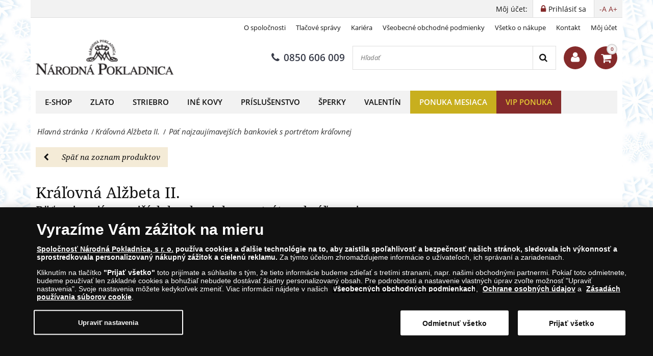

--- FILE ---
content_type: text/html; charset=utf-8
request_url: https://www.narodnapokladnica.sk/kralovna-alzbeta-ii/kralovna-alzbeta-ii-booklet-bankoviek
body_size: 40867
content:
<!DOCTYPE html>
<html class="no-js" xmlns="http://www.w3.org/1999/xhtml" xml:lang="sk" lang="sk" dir="ltr">
<head>
    <!-- meta charset|http-equiv|viewport|title-->
    <meta http-equiv="Content-Security-Policy" content="default-src https:; script-src https: 'unsafe-inline' 'unsafe-eval'; style-src https: 'unsafe-inline'; img-src https: data:; worker-src blob:;
">
<meta name="referrer" content="strict-origin-when-cross-origin" />
<meta http-equiv="Permissions-Policy" content="microphone=(), geolocation=(), usb=(), midi=(), accelerometer=(), magnetometer=(), gyroscope=(), encrypted-media=(), fullscreen=(self), sync-xhr=(self), autoplay=(self), clipboard-read=(self), clipboard-write=(self)">
        <base href="https://www.narodnapokladnica.sk/kralovna-alzbeta-ii/kralovna-alzbeta-ii-booklet-bankoviek" />
	<meta http-equiv="content-type" content="text/html; charset=utf-8" />
	<meta name="keywords" content="mince, medaile, striebro, zlato, mince zbierky, zberateľ, národná pokladnica, zbieranie, obchod numizmatický, numizmatika, mincovňa, strieborné mince, zlaté mince, pamätné mince, mincí, mince shop, zlaté mince, strieborné mince, mince, zlato, zlaté mince, zlaté mince, zlaté mince, medaile, zlato, zlato otázky, unca zlata, hodnota zlatých mincí, zlata razby, zlatá investícia, zlata mince, investičné mince, zbierky zlatých mincí, zlatá minca zbieranie, mince, zberateľské mince, striebro, medaila , striebro, strieborné emisie, unca striebra, hodnota striebra, strieborná investícia, drahé kovy, investície, zbierky strieborných mincí, zberateľské mince" />
	<meta name="rights" content="Národná Pokladnica" />
	<meta name="description" content="Numizmatický album s piatimi originálnymi bankovkami vydanými počas vlády kráľovnej Alžbety II. v neobehovej kvalite vydaných v rokoch 1971 – 2019. Bankovky z krajín, ktorým vládla Alžbeta II." />
	<title>Päť najzaujímavejších bankoviek s portrétom kráľovnej - Kráľovná Alžbeta II. - Národná Pokladnica - predný európsky predajca mincí a medailí</title>
	<link href="https://www.narodnapokladnica.sk/component/search/?Itemid=4557&amp;format=opensearch" rel="search" title="Search" type="application/opensearchdescription+xml" />
	<script type="application/json" class="joomla-script-options new">{"csrf.token":"99655d301539aa6c16a2bb8ab3085cc3","system.paths":{"root":"","base":""},"joomla.jtext":{"TPL_SN_WEBSHOP_MINICART_BUTTON":"K pokladni","TPL_SN_WEBSHOP_MINICART_HEADER":"M\u00f4j ko\u0161\u00edk","COM_SNV2_CHECKOUT_CART_SHIPPING_LABEL":"Po\u0161tovn\u00e9 a baln\u00e9:","COM_SNV2_CHECKOUT_CART_SUMMARY_LABEL":"Celkom:","TPL_SN_WEBSHOP_MINICART_EMPTY":"V\u00e1\u0161 n\u00e1kupn\u00fd ko\u0161\u00edk je pr\u00e1zdny","COM_SNV2_RETURNS_CHECKING":"Verification in progress. Please wait... <span class='fa fa-clock-o'><\/span>","TPL_SN_WEBSHOP_SEARCH_LABEL_CLEAR_SEARCHES":"Vymaza\u0165","TPL_SN_WEBSHOP_SEARCH_LABEL_RECENT_SEARCHES":"Naposledy h\u013eadan\u00e9"}}</script>
	<link rel="canonical" href="https://www.narodnapokladnica.sk/ine-kovy/kralovna-alzbeta-ii-booklet-bankoviek"/>
	<meta property="og:site_name" content="Päť najzaujímavejších bankoviek s portrétom kráľovnej - Kráľovná Alžbeta II." />
	<meta property="og:title" content="Kráľovná Alžbeta II. Booklet bankoviek " />
	<meta property="og:type" content="website" />
	<meta property="og:description" content="Numizmatický album s piatimi originálnymi bankovkami vydanými počas vlády kráľovnej Alžbety II. v neobehovej kvalite vydaných v rokoch 1971 – 2019. Bankovky z krajín, ktorým vládla Alžbeta II."/>
	<meta property="og:image:secure_url" content="https://www.narodnapokladnica.sk/images/stories/sn/kralovna-alzbeta-ii-booklet-bankoviek/kralovna-alzbeta-ii-paet-najzaujimavejsich-bankoviek_fgp.png" />
	<meta property="og:image" content="https://www.narodnapokladnica.sk/images/stories/sn/kralovna-alzbeta-ii-booklet-bankoviek/kralovna-alzbeta-ii-paet-najzaujimavejsich-bankoviek_fgp.png" />
	<meta name="twitter:card" content="summary_large_image">
	<meta name="twitter:title" content="Kráľovná Alžbeta II. Booklet bankoviek ">
	<meta name="twitter:description" content="Numizmatický album s piatimi originálnymi bankovkami vydanými počas vlády kráľovnej Alžbety II. v neobehovej kvalite vydaných v rokoch 1971 – 2019. Bankovky z krajín, ktorým vládla Alžbeta II.">
	<meta name="twitter:image" content="https://www.narodnapokladnica.sk/images/stories/sn/kralovna-alzbeta-ii-booklet-bankoviek/kralovna-alzbeta-ii-paet-najzaujimavejsich-bankoviek_fgp.png" >

    <!-- preconnect -->
    <link rel="preconnect" href="https://www.googletagmanager.com">
    <link rel="preconnect" href="https://cdn.cookielaw.org" crossorigin>
    <!-- script async -->
    <script>dataLayer = [{"pageTitle":"P\u00e4\u0165 najzauj\u00edmavej\u0161\u00edch bankoviek s portr\u00e9tom kr\u00e1\u013eovnej - Kr\u00e1\u013eovn\u00e1 Al\u017ebeta II. - N\u00e1rodn\u00e1 Pokladnica - predn\u00fd eur\u00f3psky predajca minc\u00ed a medail\u00ed","pageUrl":"https:\/\/www.narodnapokladnica.sk\/kralovna-alzbeta-ii\/kralovna-alzbeta-ii-booklet-bankoviek","pageType":"productPage","moduleType":"webshop","userWebBrowser":"Mozilla\/5.0 (Macintosh; Intel Mac OS X 10_15_7) AppleWebKit\/537.36 (KHTML, like Gecko) Chrome\/131.0.0.0 Safari\/537.36; ClaudeBot\/1.0; +claudebot@anthropic.com)","userDevice":"desktop","userLoginState":"loggedOutUser"}];</script><!-- Google Tag Manager -->
            <script>(function(w,d,s,l,i){w[l]=w[l]||[];w[l].push({'gtm.start':
            new Date().getTime(),event:'gtm.js'});var f=d.getElementsByTagName(s)[0],
            j=d.createElement(s),dl=l!='dataLayer'?'&l='+l:'';j.async=true;j.src=
            'https://www.googletagmanager.com/gtm.js?id='+i+dl;f.parentNode.insertBefore(j,f);
            })(window,document,'script','dataLayer','GTM-WD4V9CZ');</script>
            <!-- End Google Tag Manager -->    <!-- sync JS -->
    <script>
        try{document.fonts.forEach(function(f){f.family.indexOf('Open Sans')!==-1&&f.load()})}catch(e){}
        try{document.fonts.forEach(function(f){f.family.indexOf('Noto Serif')!==-1&&f.load()})}catch(e){}
        try{document.fonts.forEach(function(f){f.family.indexOf('FontAwesome')!==-1&&f.load()})}catch(e){}
    </script>
    <!-- OneTrust Cookies Consent Notice start -->
                <script src="https://cdn.cookielaw.org/scripttemplates/otSDKStub.js" data-domain-script="71036a2e-ffe9-40e2-973b-1285978d2119"></script>
                <script>
                function OptanonWrapper() { }
                window.onload = function() {
                    // on mobile scroll content to top
                    if (typeof document.getElementById('ov-test') !== "undefined" && document.getElementById('ov-test') !== null) {
                        document.getElementById('ov-test').scrollTop = 0;
                    }
                }
                </script>
                <!-- OneTrust Cookies Consent Notice end -->    <!-- sync CSS -->
        <style>
        @font-face{font-family:"Open Sans";font-style:normal;font-display:swap;font-weight:400;src: url("https://www.narodnapokladnica.sk/templates/sn_webshop/fonts/open-sans-v15-latin-ext_latin-regular.eot");src:local("Open Sans Regular"),local("OpenSans-Regular"), url("https://www.narodnapokladnica.sk/templates/sn_webshop/fonts/open-sans-v15-latin-ext_latin-regular.woff2") format("woff2"), url("https://www.narodnapokladnica.sk/templates/sn_webshop/fonts/open-sans-v15-latin-ext_latin-regular.woff") format("woff"), url("https://www.narodnapokladnica.sk/templates/sn_webshop/fonts/open-sans-v15-latin-ext_latin-regular.ttf") format("truetype"), url("https://www.narodnapokladnica.sk/templates/sn_webshop/fonts/open-sans-v15-latin-ext_latin-regular.svg#OpenSans") format("svg"), url("https://www.narodnapokladnica.sk/templates/sn_webshop/fonts/open-sans-v15-latin-ext_latin-regular.eot?#iefix") format("embedded-opentype") } @font-face{font-family:"Open Sans";font-style:italic;font-display: swap;font-weight:400;src: url("https://www.narodnapokladnica.sk/templates/sn_webshop/fonts/open-sans-v15-latin-ext_latin-italic.eot");src:local("Open Sans Italic"),local("OpenSans-Italic"), url("https://www.narodnapokladnica.sk/templates/sn_webshop/fonts/open-sans-v15-latin-ext_latin-italic.eot?#iefix") format("embedded-opentype"), url("https://www.narodnapokladnica.sk/templates/sn_webshop/fonts/open-sans-v15-latin-ext_latin-italic.woff2") format("woff2"), url("https://www.narodnapokladnica.sk/templates/sn_webshop/fonts/open-sans-v15-latin-ext_latin-italic.woff") format("woff"), url("https://www.narodnapokladnica.sk/templates/sn_webshop/fonts/open-sans-v15-latin-ext_latin-italic.ttf") format("truetype"), url("https://www.narodnapokladnica.sk/templates/sn_webshop/fonts/open-sans-v15-latin-ext_latin-italic.svg#OpenSans") format("svg") } @font-face{font-family:"Open Sans";font-style:normal;font-display: swap;font-weight:600;src: url("https://www.narodnapokladnica.sk/templates/sn_webshop/fonts/open-sans-v15-latin-ext_latin-600.eot");src:local("Open Sans SemiBold"),local("OpenSans-SemiBold"), url("https://www.narodnapokladnica.sk/templates/sn_webshop/fonts/open-sans-v15-latin-ext_latin-600.eot?#iefix") format("embedded-opentype"), url("https://www.narodnapokladnica.sk/templates/sn_webshop/fonts/open-sans-v15-latin-ext_latin-600.woff2") format("woff2"), url("https://www.narodnapokladnica.sk/templates/sn_webshop/fonts/open-sans-v15-latin-ext_latin-600.woff") format("woff"), url("https://www.narodnapokladnica.sk/templates/sn_webshop/fonts/open-sans-v15-latin-ext_latin-600.ttf") format("truetype"), url("https://www.narodnapokladnica.sk/templates/sn_webshop/fonts/open-sans-v15-latin-ext_latin-600.svg#OpenSans") format("svg") }@font-face{font-family:"Noto Serif";font-style:normal;font-weight:400;font-display:swap;src: url("https://www.narodnapokladnica.sk/templates/sn_webshop/fonts/noto-serif-v6-latin-ext_latin-regular.eot");src:local("Noto Serif"),local("NotoSerif"), url("https://www.narodnapokladnica.sk/templates/sn_webshop/fonts/noto-serif-v6-latin-ext_latin-regular.eot?#iefix") format("embedded-opentype"), url("https://www.narodnapokladnica.sk/templates/sn_webshop/fonts/noto-serif-v6-latin-ext_latin-regular.woff2") format("woff2"), url("https://www.narodnapokladnica.sk/templates/sn_webshop/fonts/noto-serif-v6-latin-ext_latin-regular.woff") format("woff"), url("https://www.narodnapokladnica.sk/templates/sn_webshop/fonts/noto-serif-v6-latin-ext_latin-regular.ttf") format("truetype"), url("https://www.narodnapokladnica.sk/templates/sn_webshop/fonts/noto-serif-v6-latin-ext_latin-regular.svg#NotoSerif") format("svg") } @font-face{font-family:"Noto Serif";font-style:italic;font-weight:400;font-display:swap;src: url("https://www.narodnapokladnica.sk/templates/sn_webshop/fonts/noto-serif-v6-latin-ext_latin-italic.eot");src:local("Noto Serif Italic"),local("NotoSerif-Italic"), url("https://www.narodnapokladnica.sk/templates/sn_webshop/fonts/noto-serif-v6-latin-ext_latin-italic.eot?#iefix") format("embedded-opentype"), url("https://www.narodnapokladnica.sk/templates/sn_webshop/fonts/noto-serif-v6-latin-ext_latin-italic.woff2") format("woff2"), url("https://www.narodnapokladnica.sk/templates/sn_webshop/fonts/noto-serif-v6-latin-ext_latin-italic.woff") format("woff"), url("https://www.narodnapokladnica.sk/templates/sn_webshop/fonts/noto-serif-v6-latin-ext_latin-italic.ttf") format("truetype"), url("https://www.narodnapokladnica.sk/templates/sn_webshop/fonts/noto-serif-v6-latin-ext_latin-italic.svg#NotoSerif") format("svg") } @font-face{font-family:"Noto Serif";font-style:normal;font-display:swap;font-weight:700;src: url("https://www.narodnapokladnica.sk/templates/sn_webshop/fonts/noto-serif-v6-latin-ext_latin-700.eot");src:local("Noto Serif Bold"),local("NotoSerif-Bold"), url("https://www.narodnapokladnica.sk/templates/sn_webshop/fonts/noto-serif-v6-latin-ext_latin-700.eot?#iefix") format("embedded-opentype"), url("https://www.narodnapokladnica.sk/templates/sn_webshop/fonts/noto-serif-v6-latin-ext_latin-700.woff2") format("woff2"), url("https://www.narodnapokladnica.sk/templates/sn_webshop/fonts/noto-serif-v6-latin-ext_latin-700.woff") format("woff"), url("https://www.narodnapokladnica.sk/templates/sn_webshop/fonts/noto-serif-v6-latin-ext_latin-700.ttf") format("truetype"), url("https://www.narodnapokladnica.sk/templates/sn_webshop/fonts/noto-serif-v6-latin-ext_latin-700.svg#NotoSerif") format("svg") }@font-face{font-family:"FontAwesome";font-style:normal;font-display:swap;font-weight:normal; src:url("https://www.narodnapokladnica.sk/templates/sn_webshop/fonts/open-sans-v15-latin-ext_latin-regular.eot"); src:local("FontAwesome"), url("https://www.narodnapokladnica.sk/templates/sn_webshop/fonts/fontawesome-webfont.woff2") format("woff2"), url("https://www.narodnapokladnica.sk/templates/sn_webshop/fonts/fontawesome-webfont.woff") format("woff"), url("https://www.narodnapokladnica.sk/templates/sn_webshop/fonts/fontawesome-webfont.ttf") format("truetype"), url("https://www.narodnapokladnica.sk/templates/sn_webshop/fonts/fontawesome-webfont.svg") format("svg"), url("https://www.narodnapokladnica.sk/templates/sn_webshop/fonts/fontawesome-webfont.eot") format("embedded-opentype") }    </style>
        <link rel="stylesheet" href="/templates/sn_webshop/assets/template-b9dd0c12d5c65c1c161c.css" rel=preload as=style>
    <!-- preload -->
    <link rel="preload" href="/images/logotypes-and-icons/narodna-pokladnica-logo-240x68.png" as="image" fetchpriority="high">
    <link rel="preload" as="font" fetchpriority="auto" type="font/woff2" crossorigin="anonymous" href="https://www.narodnapokladnica.sk/templates/sn_webshop/fonts/open-sans-v15-latin-ext_latin-regular.woff2"><link rel="preload" as="font" fetchpriority="auto" type="font/woff2" crossorigin="anonymous" href="https://www.narodnapokladnica.sk/templates/sn_webshop/fonts/open-sans-v15-latin-ext_latin-italic.woff2"><link rel="preload" as="font" fetchpriority="auto" type="font/woff2" crossorigin="anonymous" href="https://www.narodnapokladnica.sk/templates/sn_webshop/fonts/open-sans-v15-latin-ext_latin-600.woff2"><link rel="preload" as="font" fetchpriority="auto" type="font/woff2" crossorigin="anonymous" href="https://www.narodnapokladnica.sk/templates/sn_webshop/fonts/noto-serif-v6-latin-ext_latin-regular.woff2"><link rel="preload" as="font" fetchpriority="auto" type="font/woff2" crossorigin="anonymous" href="https://www.narodnapokladnica.sk/templates/sn_webshop/fonts/noto-serif-v6-latin-ext_latin-italic.woff2"><link rel="preload" as="font" fetchpriority="auto" type="font/woff2" crossorigin="anonymous" href="https://www.narodnapokladnica.sk/templates/sn_webshop/fonts/noto-serif-v6-latin-ext_latin-700.woff2"><link rel="preload" as="font" fetchpriority="auto" type="font/woff2" crossorigin="anonymous" href="https://www.narodnapokladnica.sk/templates/sn_webshop/fonts/fontawesome-webfont.woff2">
    <!-- prefetch/prerender -->
    <link rel="dns-prefetch" href="https://www.googletagmanager.com">

    <!-- SEO, OpenGraph, etc., -->
        <meta name="viewport" content="width=device-width, initial-scale=1.0, viewport-fit=cover">
    <meta name="HandheldFriendly" content="true">
    <meta name="mobile-web-app-capable" content="yes">
    <meta name="theme-color" content="#373b48">
    <meta name="format-detection" content="telephone=no">
    <link rel="manifest" href="/manifest.json">
    <link rel="apple-touch-icon" href="/templates/sn_webshop/img/sk/apple-touch-icon.png">
    <link rel="apple-touch-icon-precomposed" href="/templates/sn_webshop/img/sk/apple-touch-icon.png">
    <link rel="shortcut icon" type="image/vnd.microsoft.icon" href="/templates/sn_webshop/img/sk/favicon.ico">
            </head>
<body class="site com_snv2 snpromobox view-product no-layout no-task itemid-4557 sk-SK menu-dropdown" style="background: url(https://www.narodnapokladnica.sk/images/front-page/backgrounds/background-zimni-vlocky.jpg) no-repeat center center fixed; -webkit-background-size: cover; -moz-background-size: cover; -o-background-size: cover; background-size: cover;">
<!-- Google Tag Manager (noscript) -->
				<noscript><iframe src="https://www.googletagmanager.com/ns.html?id=GTM-WD4V9CZ"
				height="0" width="0" style="display:none;visibility:hidden"></iframe></noscript>
				<!-- End Google Tag Manager (noscript) --><nav class="navigation--mobile">
    <div class="mobilemenu">
        <ul class="nav menu"><li class="mobilemenu__item" data-id="1535"><a tabindex="-1" href="/e-shop">E-shop</a></li><li class="submenu nav-submenu" style="display: none;"><ul><li class="mobilemenu__item submenu" data-id="2279"><a tabindex="-1" href="/zlate-mince">Zlato</a></li><li class="mobilemenu__item submenu" data-id="2280"><a tabindex="-1" href="/strieborne-mince">Striebro</a></li><li class="mobilemenu__item submenu" data-id="2438"><a tabindex="-1" href="/ine-kovy">Iné kovy</a></li><li class="mobilemenu__item submenu" data-id="2283"><a tabindex="-1" href="/prislusenstvo">Príslušenstvo</a></li><li class="mobilemenu__item submenu" data-id="5086"><a tabindex="-1" href="/sperky">Šperky</a></li></ul></li><li class="mobilemenu__item" data-id="383"><a tabindex="-1" href="/zlate-mince">Zlato</a></li><li class="mobilemenu__item" data-id="394"><a tabindex="-1" href="/strieborne-mince">Striebro</a></li><li class="mobilemenu__item" data-id="2348"><a tabindex="-1" href="/ine-kovy">Iné kovy</a></li><li class="mobilemenu__item" data-id="405"><a tabindex="-1" href="/prislusenstvo">Príslušenstvo</a></li><li class="submenu nav-submenu" style="display: none;"><ul><li class="mobilemenu__item submenu" data-id="1759"><a tabindex="-1" href="/prislusenstvo/albumove-systemy">Albumové systémy</a></li><li class="mobilemenu__item submenu" data-id="1760"><a tabindex="-1" href="/prislusenstvo/boxy-kufre-kazety">Boxy, kufre & kazety</a></li><li class="mobilemenu__item submenu" data-id="1761"><a tabindex="-1" href="/prislusenstvo/kapsule-ramceky">Kapsule & rámčeky</a></li><li class="mobilemenu__item submenu" data-id="1762"><a tabindex="-1" href="/prislusenstvo/optika">Optika</a></li><li class="mobilemenu__item submenu" data-id="1763"><a tabindex="-1" href="/prislusenstvo/dalsie-prislusenstvo">Ďalšie príslušenstvo</a></li></ul></li><li class="mobilemenu__item" data-id="3162"><a tabindex="-1" href="/sperky">Šperky</a></li><li class="mobilemenu__item" data-id="4749"><a tabindex="-1" href="/valentin">Valentín</a></li><li class="mobilemenu__item ponukamesiaca" data-id="2643"><a tabindex="-1" href="/januar">Ponuka mesiaca</a></li><li class="mobilemenu__item vipponuka" data-id="6657"><a tabindex="-1" href="/vip-narodna-pokladnica">VIP ponuka</a></li></ul>    </div>
    <div class="mobilemenu mobilemenu--extended">
        

<div class="custom"  >
	<style>

  .menu__item.ponukamesiaca  { background:#C8AF1E; border:0px solid;}
  .menu__item.ponukamesiaca:hover  { border-bottom: 4px solid #852B2B; background:#B3A011;}
  .menu__item.ponukamesiaca a { color:#ffffff !important; border:0px solid;}
  
    
  .menu__item.adventnislevy  { background:#dc0000; border:0px solid;}
  .menu__item.adventnislevy:hover  { border-bottom: 4px solid #097f03; background:#ba0000;}
  .menu__item.adventnislevy a { color:#ffffff !important; border:0px solid;}
  
  .menu__item.vipponuka  { background:#852b2b; border:0px solid;}
  .menu__item.vipponuka:hover  { border-bottom: 4px solid #e9ba4d; background:#691616;}
  .menu__item.vipponuka a { color:#e5cb34 !important; border:0px solid;}
  
  
</style></div>
<ul class="nav menu">
<li class="item-308"><a href="/o-spolocnosti" >O spoločnosti</a></li><li class="item-306"><a href="/tlacove-spravy" >Tlačové správy</a></li><li class="item-2317"><a href="/kariera-v-narodnej-pokladnici" >Kariéra</a></li><li class="item-1057"><a href="/vseobecne-obchodne-podmienky" >Všeobecné obchodné podmienky</a></li><li class="item-310"><a href="/vsetko-o-nakupe" >Všetko o nákupe</a></li><li class="item-474"><a href="/kontakt" >Kontakt</a></li><li class="item-909"><a href="/moj-ucet" >Môj účet</a></li></ul>

            </div>
</nav>

<div class="scroll_down scroll_hide" style="display: none;">
    <img loading="lazy" fetchpriority="low" src="[data-uri]" alt="Down" />
</div>

<!-- Infobar START -->
<div class="sitewrapper" style="width:1160px;margin: 0 auto;max-width: 100%;">
        <div class="infobar">
        <div class="infobar__inner">
                                        <h1 class="infobar__text pull-left sr-only">Päť najzaujímavejších bankoviek s portrétom kráľovnej - Kráľovná Alžbeta II. - Národná Pokladnica - predný európsky predajca mincí a medailí</h1>
                                        <p class="infobar__text pull-right font-size-controls" role="region">
                    <span role="button" class="font-decrease" tabindex="0">-A</span>
                    <span role="button" class="font-increase" tabindex="0">A+</span>
                </p>
                                        <a tabindex="0" class="infobar__btn pull-right" href="/moj-ucet?view=login"><i class="fa fa-lock"></i><span data-cy="navbar_login">Prihlásiť sa</span></a>
                        <p class="infobar__text pull-right">Môj účet:</p>
        </div>
    </div>

    <!-- Infobar END -->

    <!-- Header START -->
    <header class="header">
        <div class="header__inner">
            <div class="header__row">
                                    <div class="header-menu">
                        

<div class="custom"  >
	<style>

  .menu__item.ponukamesiaca  { background:#C8AF1E; border:0px solid;}
  .menu__item.ponukamesiaca:hover  { border-bottom: 4px solid #852B2B; background:#B3A011;}
  .menu__item.ponukamesiaca a { color:#ffffff !important; border:0px solid;}
  
    
  .menu__item.adventnislevy  { background:#dc0000; border:0px solid;}
  .menu__item.adventnislevy:hover  { border-bottom: 4px solid #097f03; background:#ba0000;}
  .menu__item.adventnislevy a { color:#ffffff !important; border:0px solid;}
  
  .menu__item.vipponuka  { background:#852b2b; border:0px solid;}
  .menu__item.vipponuka:hover  { border-bottom: 4px solid #e9ba4d; background:#691616;}
  .menu__item.vipponuka a { color:#e5cb34 !important; border:0px solid;}
  
  
</style></div>
<ul class="nav menu">
<li class="item-308"><a href="/o-spolocnosti" >O spoločnosti</a></li><li class="item-306"><a href="/tlacove-spravy" >Tlačové správy</a></li><li class="item-2317"><a href="/kariera-v-narodnej-pokladnici" >Kariéra</a></li><li class="item-1057"><a href="/vseobecne-obchodne-podmienky" >Všeobecné obchodné podmienky</a></li><li class="item-310"><a href="/vsetko-o-nakupe" >Všetko o nákupe</a></li><li class="item-474"><a href="/kontakt" >Kontakt</a></li><li class="item-909"><a href="/moj-ucet" >Môj účet</a></li></ul>

                    </div>
                            </div>
            <div class="header__row header__row-middle">
                                    <a class="header__logo ga-action" data-ga_category="MainPage" data-ga_action="logoclicked" href="https://www.narodnapokladnica.sk/" aria-label="Národná Pokladnica"><img fetchpriority="high" src="https://www.narodnapokladnica.sk/images/logotypes-and-icons/narodna-pokladnica-logo-240x68.png" alt="Národná Pokladnica" title="Národná Pokladnica popredný distribútor pamätných strieborných a zlatých mincí a medailí na Slovensku. Kupujte numizmaty on-line." width="240" height="68"/></a>
                                                <div class="header__row-middle-right">
                                            <a title="0850 606 009" data-event="ev" data-category="newsMainPage" data-action="phoneNumberClick" data-label="top" class="header__phone ga-action header__item" data-ga_category="MainPage" data-ga_action="phoneclicked" href="tel:0850606009">
                            <i class="fa fa-phone"></i>0850 606 009                        </a>
                    
                    <div class="mobilesearch header__item header__item-rounded">
                        <i class="fa fa-search"></i>
                    </div>

                                            <div class="site-search header__item">
                            <div class="search">
	<form action="/kralovna-alzbeta-ii/kralovna-alzbeta-ii-booklet-bankoviek" method="post" class="form-inline">
		<input onkeyup="javascript:document.getElementsByClassName('site-search__button')[0].setAttribute('data-label', document.getElementsByClassName('search-query')[0].value);" name="searchword" aria-label="Hľadať" maxlength="200" autocomplete="off" class="inputbox search-query" type="text" size="45" placeholder="Hľadať"  onblur="if (this.value=='') this.value='Hľadať';" onfocus="if (this.value=='Hľadať') this.value='';" /> <button data-event="ev" data-category="product" data-action="search" data-label="" aria-label="Search" class="site-search__button" onclick="this.form.searchword.focus();"><i class="fa fa-search"></i></button>		<input type="hidden" name="task" value="search" />
		<input type="hidden" name="option" value="com_snv2" />
		<input type="hidden" name="Itemid" value="4557" />
	</form>
</div>

                        </div>
                    
                    <!-- renderHeaderAccount -->
                    
<div class="header__account header__item">
    <a title="Vítame Vás na stránkách Národnej Pokladnice " class="header__account-button header__item-rounded" href="/moj-ucet/profile">
        <i class="fa fa-user"></i>
    </a>
    <div class="header__account-popup animated header__popup header__popup-hidden">
        <button type="button" class="header__popup-close header__account-close">
            <i class="fa fa-times"></i>
        </button>
                    <h5>Prihlásiť sa</h5>
            <form action="https://www.narodnapokladnica.sk/kralovna-alzbeta-ii/kralovna-alzbeta-ii-booklet-bankoviek" method="post" id="header-login-form" class="header__popup-login">
                <div id="form-login-username" class="control-group">
                    <div class="controls">
                        <label for="header-username">E-mail:</label>
                        <input id="header-username" type="text" name="username" class="input-small" tabindex="0" size="18" placeholder="E-mail" />
                    </div>
                </div>
                <div id="form-login-password" class="control-group">
                    <div class="controls">
                        <label for="header-passwd">Heslo</label>
                        <input id="header-passwd" type="password" name="password" class="input-small" tabindex="0" size="18" placeholder="Heslo" />
                    </div>
                </div>
                                    <div id="form-login-remember" class="control-group">
                        <input id="header-remember" type="checkbox" name="remember" class="magic-checkbox grey" value="yes"/><label for="header-remember" class="control-label">Zapamatovať pre ďalšie prihlásenie</label>
                    </div>
                                <div id="form-login-submit" class="control-group">
                    <div class="controls">
                        <button type="submit" class="header__button-submit" tabindex="0" name="Submit">Prihlásiť</button>
                    </div>
                </div>
                <input type="hidden" name="option" value="com_snv2">
                <input type="hidden" name="task" value="landingpage.login">
                <input type="hidden" name="return" value="aHR0cHM6Ly93d3cubmFyb2RuYXBva2xhZG5pY2Euc2sva3JhbG92bmEtYWx6YmV0YS1paS9rcmFsb3ZuYS1hbHpiZXRhLWlpLWJvb2tsZXQtYmFua292aWVr">
                <input type="hidden" name="failedLoginReturn" value="aHR0cHM6Ly93d3cubmFyb2RuYXBva2xhZG5pY2Euc2sva3JhbG92bmEtYWx6YmV0YS1paS9rcmFsb3ZuYS1hbHpiZXRhLWlpLWJvb2tsZXQtYmFua292aWVr">
                <input type="hidden" name="99655d301539aa6c16a2bb8ab3085cc3" value="1" />            </form>
            <ul class="account__actions">
                <li><a id="header-password-remind" href="#">Zabudli ste heslo?</a></li>
            </ul>
            <form action="/kralovna-alzbeta-ii/kralovna-alzbeta-ii-booklet-bankoviek?task=checkout.resetPassword"  method="post" id="header-remindme-form" class="header__popup-login" style="display:none" onsubmit="document.getElementById('remindme-submit-button').disabled = true;">
                <div id="form-login-username-reset" class="control-group">
                    <div class="controls">
                        <label for="header-jform_email">E-mail:</label>
                        <input id="header-jform_email" type="email" name="jform[email]" class="input-small" tabindex="0" size="18" placeholder="E-mail" />
                    </div>
                </div>
                <div id="form-login-submit-reset" class="control-group header__popup-actions">
                    <div class="controls">
                        <button id="remindme-submit-button" type="submit" tabindex="0" name="Submit" class="grey setpass btn btn-primary">Zaslať heslo</button>
                    </div>
                </div>
                <input type="hidden" name="option" value="com_snv2">
                <input type="hidden" name="task" value="checkout.resetPassword">
                <input type="hidden" name="returnURL" value="aHR0cHM6Ly93d3cubmFyb2RuYXBva2xhZG5pY2Euc2sva3JhbG92bmEtYWx6YmV0YS1paS9rcmFsb3ZuYS1hbHpiZXRhLWlpLWJvb2tsZXQtYmFua292aWVr">
                <input type="hidden" name="99655d301539aa6c16a2bb8ab3085cc3" value="1" />            </form>
            </div>
</div>
                    <!-- renderHeaderAccount -->

                    
                    <div class="minicart header__item">
                        <a title="Môj košík"  class="header__cart ga-action header__item-rounded" data-ga_category="MainPage" data-ga_action="basketshow" href="/nakupny-kosik"><i class="fa fa-shopping-cart"></i><span class="cart__counter"></span></a>
                                                    
<div class="header__cart-mini animated header__popup-hidden">
            <small>Váš nákupný košík je prázdny</small>
    </div>

                                            </div>

                    <div class="hmenu header__item">
                        <div id="nav-icon">
                            <span></span>
                            <span></span>
                            <span></span>
                            <span></span>
                        </div>
                    </div>
                </div>

                            </div>
            <div class="header__row-mobile-search">
                                    <div class="site-search">
                        <div class="search">
	<form action="/kralovna-alzbeta-ii/kralovna-alzbeta-ii-booklet-bankoviek" method="post" class="form-inline">
		<input onkeyup="javascript:document.getElementsByClassName('site-search__button')[0].setAttribute('data-label', document.getElementsByClassName('search-query')[0].value);" name="searchword" aria-label="Hľadať" maxlength="200" autocomplete="off" class="inputbox search-query" type="text" size="45" placeholder="Hľadať"  onblur="if (this.value=='') this.value='Hľadať';" onfocus="if (this.value=='Hľadať') this.value='';" /> <button data-event="ev" data-category="product" data-action="search" data-label="" aria-label="Search" class="site-search__button" onclick="this.form.searchword.focus();"><i class="fa fa-search"></i></button>		<input type="hidden" name="task" value="search" />
		<input type="hidden" name="option" value="com_snv2" />
		<input type="hidden" name="Itemid" value="4557" />
	</form>
</div>

                    </div>
                            </div>
        </div>
    </header>
    <!-- Header END -->

            <!-- Navigation START -->
                <nav class="navigation">
            <ul class="menu__layout"><li class="menu__item" data-id="1535"><a title="" class="ga-action" data-ga_category="MainPage" data-ga_action="category" data-ga_label="E-shop" href="/e-shop">E-shop</a></li><li class="menu__item" data-id="383"><a title="" class="ga-action" data-ga_category="MainPage" data-ga_action="category" data-ga_label="Zlato" href="/zlate-mince">Zlato</a></li><li class="menu__item" data-id="394"><a title="" class="ga-action" data-ga_category="MainPage" data-ga_action="category" data-ga_label="Striebro" href="/strieborne-mince">Striebro</a></li><li class="menu__item" data-id="2348"><a title="" class="ga-action" data-ga_category="MainPage" data-ga_action="category" data-ga_label="Iné kovy" href="/ine-kovy">Iné kovy</a></li><li class="menu__item" data-id="405"><a title="" class="ga-action" data-ga_category="MainPage" data-ga_action="category" data-ga_label="Príslušenstvo" href="/prislusenstvo">Príslušenstvo</a></li><li class="menu__item" data-id="3162"><a title="" class="ga-action" data-ga_category="MainPage" data-ga_action="category" data-ga_label="Šperky" href="/sperky">Šperky</a></li><li class="menu__item" data-id="4749"><a title="" class="ga-action" data-ga_category="MainPage" data-ga_action="category" data-ga_label="Valentín" href="/valentin">Valentín</a></li><li class="menu__item ponukamesiaca" data-id="2643"><a title="" class="ga-action" data-ga_category="MainPage" data-ga_action="category" data-ga_label="Ponuka mesiaca" href="/januar">Ponuka mesiaca</a></li><li class="menu__item vipponuka" data-id="6657"><a title="" class="ga-action" data-ga_category="MainPage" data-ga_action="category" data-ga_label="VIP ponuka" href="/vip-narodna-pokladnica">VIP ponuka</a></li></ul><div class="menu__row"><ul class="menu__dropline menu__dropline1535"><li class="menu__item" data-id="2279"><a class="ga-action" data-ga_category="MainPage" data-ga_action="category" data-ga_label="Zlato" href="/zlate-mince">Zlato</a></li><li class="menu__item" data-id="2280"><a class="ga-action" data-ga_category="MainPage" data-ga_action="category" data-ga_label="Striebro" href="/strieborne-mince">Striebro</a></li><li class="menu__item" data-id="2438"><a class="ga-action" data-ga_category="MainPage" data-ga_action="category" data-ga_label="Iné kovy" href="/ine-kovy">Iné kovy</a></li><li class="menu__item" data-id="2283"><a class="ga-action" data-ga_category="MainPage" data-ga_action="category" data-ga_label="Príslušenstvo" href="/prislusenstvo">Príslušenstvo</a></li><li class="menu__item" data-id="5086"><a class="ga-action" data-ga_category="MainPage" data-ga_action="category" data-ga_label="Šperky" href="/sperky">Šperky</a></li></ul><ul class="menu__dropline menu__dropline405"><li class="menu__item" data-id="1759"><a class="ga-action" data-ga_category="MainPage" data-ga_action="category" data-ga_label="Albumové systémy" href="/prislusenstvo/albumove-systemy">Albumové systémy</a></li><li class="menu__item" data-id="1760"><a class="ga-action" data-ga_category="MainPage" data-ga_action="category" data-ga_label="Boxy, kufre &amp; kazety" href="/prislusenstvo/boxy-kufre-kazety">Boxy, kufre & kazety</a></li><li class="menu__item" data-id="1761"><a class="ga-action" data-ga_category="MainPage" data-ga_action="category" data-ga_label="Kapsule &amp; rámčeky" href="/prislusenstvo/kapsule-ramceky">Kapsule & rámčeky</a></li><li class="menu__item" data-id="1762"><a class="ga-action" data-ga_category="MainPage" data-ga_action="category" data-ga_label="Optika" href="/prislusenstvo/optika">Optika</a></li><li class="menu__item" data-id="1763"><a class="ga-action" data-ga_category="MainPage" data-ga_action="category" data-ga_label="Ďalšie príslušenstvo" href="/prislusenstvo/dalsie-prislusenstvo">Ďalšie príslušenstvo</a></li></ul></div>        </nav>
        <!-- Navigation END -->
    
    <div class="main__inner container-fluid">
        <div id="system-message-container"></div>
    </div>

            <!-- Promobox -->
        

<div class="custom"  >
	<style type="text/css">

.col-md-8 .only-lp-banner  {display:none;}
  
</style></div>


<div class="custom"  >
	<script>
  ////////////////////////////////////////////
  // 
  //   Countdown
  //   v5.0
  //   Sept. 3, 2014
  //   www.gieson.com
  //   Copyright Mike Gieson
  // 
  //////////////////////////////////////////////////////////////////////////////////////
  //
  // The MIT License (MIT)
  // 
  //////////////////////////////////////////////////////////////////////////////////////
  //
  // Copyright (c) 2014 Mike Gieson www.gieson.com
  // 
  // Permission is hereby granted, free of charge, to any person obtaining a copy
  // of this software and associated documentation files (the "Software"), to deal
  // in the Software without restriction, including without limitation the rights
  // to use, copy, modify, merge, publish, distribute, sublicense, and/or sell
  // copies of the Software, and to permit persons to whom the Software is
  // furnished to do so, subject to the following conditions:
  // 
  // The above copyright notice and this permission notice shall be included in all
  // copies or substantial portions of the Software.
  // 
  // THE SOFTWARE IS PROVIDED "AS IS", WITHOUT WARRANTY OF ANY KIND, EXPRESS OR
  // IMPLIED, INCLUDING BUT NOT LIMITED TO THE WARRANTIES OF MERCHANTABILITY,
  // FITNESS FOR A PARTICULAR PURPOSE AND NONINFRINGEMENT. IN NO EVENT SHALL THE
  // AUTHORS OR COPYRIGHT HOLDERS BE LIABLE FOR ANY CLAIM, DAMAGES OR OTHER
  // LIABILITY, WHETHER IN AN ACTION OF CONTRACT, TORT OR OTHERWISE, ARISING FROM,
  // OUT OF OR IN CONNECTION WITH THE SOFTWARE OR THE USE OR OTHER DEALINGS IN THE
  // SOFTWARE.
  //
  //////////////////////////////////////////////////////////////////////////////////////
  // -----------------------------------------
  //
  // Usage:
  // var test = new Countdown({time:15});
  //
  // -----------------------------------------
  var CountdownImageFolder = "images/"; // Should have trailing slash.
  // NOTE: The countdown script assumes the folder is relative to the countdown.js script file.
  // When CountdownImageFolder starts with a slash "/", or "http" the script will not assume the 
  // folder is relative to the script and you can hard-code another folder on your site.
  // Examples:
  // var CountdownImageFolder = "/path/to/images/"; // Starts with a slash ( / ) as a shortcut to the root of your site.
  // var CountdownImageFolder = "http://www.yoursite.com/path/to/images/";
  var CountdownImageBasename = "flipper";
  var CountdownImageExt = "png";
  var CountdownImagePhysicalWidth = 41;
  var CountdownImagePhysicalHeight = 60;
  var CountdownWidth = 200;
  var CountdownHeight = 30;
  var CountdownLabels = {
    second 	: "SEKUNDY",
    minute 	: "MINUTY",
    hour	: "HODINY",
    day 	: "DNY",
    month 	: "MĚSÍCE",
    year 	: "ROKY"	
  };
  var CountdownInterval = 76;
  ////////////////////////////////////////////
  //                                        //
  //                 jbeeb                  //
  //         version 0.0.0.3 alpha          //
  //             www.jbeeb.com              //
  //          Copyright Mike Gieson         //
  //                                        //
  ////////////////////////////////////////////
  if(!Array.prototype.indexOf)Array.prototype.indexOf=function(c){if(this==null)throw new TypeError;var b=Object(this),a=b.length>>>0;if(a===0)return-1;var h=0;arguments.length>1&&(h=Number(arguments[1]),h!=h?h=0:h!=0&&h!=Infinity&&h!=-Infinity&&(h=(h>0||-1)*Math.floor(Math.abs(h))));if(h>=a)return-1;for(h=h>=0?h:Math.max(a-Math.abs(h),0);h<a;h++)if(h in b&&b[h]===c)return h;return-1};
  if(!Function.prototype.bind)Function.prototype.bind=function(c){if(typeof this!=="function")throw new TypeError("Function.prototype.bind - what is trying to be bound is not callable");var b=Array.prototype.slice.call(arguments,1),a=this,h=function(){},e=function(){return a.apply(this instanceof h&&c?this:c,b.concat(Array.prototype.slice.call(arguments)))};h.prototype=this.prototype;e.prototype=new h;return e};this.jbeeb=this.jbeeb||{};
  (function(){var c=function(){},b=Object.prototype.toString,a=String.prototype.trim;c.link=function(a,b,d){var d=d||{},b=b||"_blank",f=[],c;for(c in d)c=c.toLowerCase(),c=="width"||c=="height"||c=="left"?f.push(c+"="+d[c]):(c=="location"||c=="menubar"||c=="resizable"||c=="scrollbars"||c=="status"||c=="titlebar"||c=="toolbar")&&f.push(c+"=1");d=null;f.length>0&&(d=f.join(","));window.open(a,b,d)};c.isArray=function(a){return Array.isArray?Array.isArray(a):b.call(a)==="[object Array]"};c.isEmpty=function(a){var b=
      typeof a;if(b=="undefined")return true;if(a===null)return true;else if(b=="object"){if(a=={}||a==[])return true;var b=true,d;for(d in a)if(!c.isEmpty(a[d])){b=false;break}return b}else return b=="string"&&a==""?true:false};c.isNumber=function(a){return b.call(a)==="[object Number]"&&isFinite(a)};c.isInteger=function(a){return parseFloat(a)==parseInt(a)&&!isNaN(a)&&isFinite(a)};c.isString=function(a){return b.call(a)==="[object String]"};c.isNull=function(a){return a===""||a===null||a===void 0||typeof a==
        "undefined"||a=="undefined"||a=="null"?true:false};c.clone=function(a){if(a===null||typeof a!="object")return a;if(a.init)return a;else{var b=a.constructor;if(b){var d=new b,f;for(f in a)d[f]=c.clone(a[f])}}return d};c.sortOn=function(a,b){if(!b||!a)return a;a.sort(function(a,h){return a[b]<h[b]?-1:a[b]>h[b]?1:0})};c.arrayShuffle=function(a){if(a){for(var b=a.length,d,f;b;)f=Math.floor(Math.random()*b--),d=a[b],a[b]=a[f],a[f]=d;return a}else return[]};c.arrayMove=function(a,b,d){a.splice(d,0,a.splice(b,
1)[0])};c.arrayInsertAt=function(a,b,d){Array.prototype.splice.apply(a,[b,0].concat(d));return a};c.rtrim=/^[\s\uFEFF\xA0]+|[\s\uFEFF\xA0]+$/g;c.trim=a&&!a.call("\ufeff\u00a0")?function(h){return h==null?"":a.call(h)}:function(a){return a==null?"":(a+"").replace(c.rtrim,"")};c.alphanumeric=function(a,b){return b?a.replace(/[^A-Za-z0-9]/g,""):a.replace(/[^A-Za-z0-9_\-\.]/g,"")};c.parseJSON=function(a){if(typeof a!="string")return null;try{return JSON.parse(a)}catch(b){return a||null}};c.hexToRgb=function(a){return!a?
          "":(a=/^#?([a-f\d]{2})([a-f\d]{2})([a-f\d]{2})$/i.exec(a))?[parseInt(a[1],16),parseInt(a[2],16),parseInt(a[3],16)]:[0,0,0]};c.makeColor=function(a,b){if(!a)return"";var d=c.hexToRgb(a);return c.isNumber(b)&&jbeeb.Browser.rgba?(b>1&&(b/=100),"rgba("+d.join(",")+(","+b)+")"):a};c.getXYWH=function(a){var b=0,d=0,f=0,c=0;if(a){for(var f=a.offsetWidth,c=a.offsetHeight,g=jbeeb.Browser.touch;a&&!isNaN(a.offsetLeft)&&!isNaN(a.offsetTop);)g?(b+=(a.offsetLeft||0)-(a.scrollLeft||0),d+=(a.offsetTop||0)-(a.scrollTop||
0)):(b+=a.offsetLeft||0,d+=a.offsetTop||0),a=a.offsetParent;g&&(a=window.scrollY!=null?window.scrollY:window.pageYOffset,b+=window.scrollX!=null?window.scrollX:window.pageXOffset,d+=a)}return{x:b,y:d,w:f,h:c,xMax:b+f,yMax:d+c}};c.getWindowSize=function(){var a=window,b=document,d=b.documentElement,b=b.getElementsByTagName("body")[0];return{w:a.innerWidth||d.clientWidth||b.clientWidth,h:a.innerHeight||d.clientHeight||b.clientHeight}};c.contains=function(a,b){var d={},f={x:a.x,y:a.y,w:a.width,h:a.height},
            c={x:b.x,y:b.y,w:b.width,h:b.height};f.xMax=f.x+f.w;f.yMax=f.y+f.h;c.xMax=c.x+c.w;c.yMax=c.y+c.h;for(var g in f)d[g]=f[g]>=c[g]?true:false;return!d.x&&!d.y&&d.xMax&&d.yMax?true:false};c.getTimestamp=function(){var a=new Date;return Date.UTC(a.getFullYear(),a.getMonth(),a.getDate(),a.getHours(),a.getMinutes(),a.getSeconds(),a.getMilliseconds()).valueOf()};c.bindEvent=function(a,b,d){a.attachEvent?a.attachEvent("on"+b,d):a.addEventListener&&a.addEventListener(b,d,false)};c.unbindEvent=function(a,b,
d){a.attachEvent?a.detachEvent("on"+b,d):a.addEventListener&&a.removeEventListener(b,d,false)};c.getAttributes=function(a){var b={};if(a=a.attributes){for(var d=a.length,f=0;f<d;f++)jbeeb.Browser.ie?a[f].specified&&(b[a[f].nodeName]=a[f].nodeValue.toString()):b[a[f].nodeName]=a[f].value?a[f].value.toString():a[f].nodeValue.toString();return b}else return{}};jbeeb.Utils=c})();this.jbeeb=this.jbeeb||{};
  (function(){var c=function(){this.initialize()},b=c.prototype;c.initialize=function(a){a.addEventListener=b.addEventListener;a.removeEventListener=b.removeEventListener;a.removeAllEventListeners=b.removeAllEventListeners;a.hasEventListener=b.hasEventListener;a.dispatchEvent=b.dispatchEvent};b._listeners=null;b.initialize=function(){};b.addEventListener=function(a,b,e,d){var f=this._listeners;f?this.removeEventListener(a,b,e):f=this._listeners={};var c=f[a];c||(c=f[a]=[]);c.push({fn:b,arg:d,scope:e});
return b};b.removeEventListener=function(a,b,e){var d=this._listeners;if(d&&(a=d[a]))for(d=a.length;d--;){var c=a[d];c.scope==e&&c.fn==b&&a.splice(d,1)}};b.removeAllEventListeners=function(a){a?this._listeners&&delete this._listeners[a]:this._listeners=null};b.dispatchEvent=function(a){var b=this._listeners;if(a&&b&&(b=b[a])){var e=[].slice.call(arguments);e.splice(0,1);for(var d=0;d<b.length;d++){var c=b[d];if(c.fn){var i=e,g=c.arg;typeof g!=="undefined"&&i.push(g);i.length?c.scope?c.fn.apply(c.scope,
i):c.fn.apply(null,i):c.scope?c.fn.call(c.scope):c.fn()}}}};b.hasEventListener=function(a){var b=this._listeners;return!(!b||!b[a])};b.toString=function(){return"[EventDispatcher]"};if(!jbeeb.EventDispatcher)jbeeb.EventDispatcher=c})();this.jbeeb=this.jbeeb||{};
  (function(){var c;if(!jbeeb.ready)jbeeb.ready=function(){var b,a,h=[],e,d=document,c=d.documentElement,i=c.doScroll,g=(i?/^loaded|^c/:/^loaded|c/).test(d.readyState);a=function(b){try{b=d.getElementsByTagName("body")[0].appendChild(d.createElement("span")),b.parentNode.removeChild(b)}catch(e){return setTimeout(function(){a()},50)}for(g=1;b=h.shift();)b()};d.addEventListener&&(e=function(){d.removeEventListener("DOMContentLoaded",e,false);a()},d.addEventListener("DOMContentLoaded",e,false),b=function(a){g?
    a():h.push(a)});i&&(e=function(){/^c/.test(d.readyState)&&(d.detachEvent("onreadystatechange",e),a())},d.attachEvent("onreadystatechange",e),b=function(a){if(self!=top)g?a():h.push(a);else{try{c.doScroll("left")}catch(e){return setTimeout(function(){b(a)},50)}a()}});return b}()})();this.jbeeb=this.jbeeb||{};
  (function(){function c(){return a&&a.call(performance)||(new Date).getTime()}var b=window.requestAnimationFrame||window.webkitRequestAnimationFrame||window.mozRequestAnimationFrame||window.oRequestAnimationFrame||window.msRequestAnimationFrame,a=window.performance&&(performance.now||performance.mozNow||performance.msNow||performance.oNow||performance.webkitNow),h=function(a){this.init(a);return this},e=h.prototype;e.addEventListener=null;e.removeEventListener=null;e.removeAllEventListeners=null;e.dispatchEvent=
    null;e.hasEventListener=null;jbeeb.EventDispatcher.initialize(e);e._interval=50;e._lastTime=0;e._times=null;e._active=null;e._loopHandler=null;e._useRAF=false;e.state=0;e.init=function(a){a.fps?(this._useRAF=a.animation&&b||false,this._interval=1E3/(a.fps||60)):this._interval=a.interval||50;a.startNow&&this.start()};e.stop=function(){this.state=0;this._setLoopHandler(this._handleStop)};e.getInterval=function(){return this._interval};e.setInterval=function(a){this._interval=a};e.start=function(){if(!this.state)this.state=
      1,this._times=[],this._times.push(this._lastTime=c()),this._useRAF?this._setLoopHandler(this._handleRAF):this._setLoopHandler(this._handleTimeout),this._loop()};e.getFPS=function(){var a=this._times.length-1;return a<2?this._interval:1E3/((this._times[0]-this._times[a])/a)};e._handleRAF=function(){this._active=null;this._loop();c()-this._lastTime>=(this._interval-1)*0.97&&this._tick()};e._handleTimeout=function(){this._active=null;this._loop();this._tick()};e._handleStop=function(){this._active=null};
              e._loop=function(){if(this._active==null)this._useRAF?(b(this._loopHandler),this._active=true):(this._active&&clearTimeout(this._active),this._active=setTimeout(this._loopHandler,this._interval))};e._setLoopHandler=function(a){this._loopHandler=a.bind(this)};e._tick=function(){var a=c(),b=a-this._lastTime;this._lastTime=a;this.dispatchEvent("tick",{delta:b,time:a});for(this._times.unshift(a);this._times.length>100;)this._times.pop()};e.toString=function(){return"[Ticker]"};if(!jbeeb.Ticker)jbeeb.Ticker=
                h})();this.jbeeb=this.jbeeb||{};
  (function(){var c,b;if(!jbeeb.Browser){var a={ie:null,ios:null,mac:null,webkit:null,oldWebkit:false,flash:0,touch:false};c=navigator.userAgent;c=c.toLowerCase();b=/(chrome)[ \/]([\w.]+)/.exec(c)||/(webkit)[ \/]([\w.]+)/.exec(c)||/(opera)(?:.*version|)[ \/]([\w.]+)/.exec(c)||/(msie) ([\w.]+)/.exec(c)||c.indexOf("compatible")<0&&/(mozilla)(?:.*? rv:([\w.]+)|)/.exec(c)||[];c=b[1]||"";b=b[2]||"0";a.version=parseFloat(b);a.agent=c;b=false;c=="chrome"?b=true:c=="webkit"&&(b=true);a.webkit=b;a.chrome=/chrome/.test(c)||
    /chromium/.test(c);a.moz=/mozilla/.test(c);a.opera=/opera/.test(c);a.safari=/webkit/.test(c);a.ie=/msie/.test(c)&&!/opera/.test(c);a.android=/android/.test(c);b=navigator.platform.toLowerCase();a.platform=b;a.ios=/iphone/.test(b)||/ipod/.test(b)||/ipad/.test(b);a.win=a.windows=b?/win/.test(b):/win/.test(c);a.mac=b?/mac/.test(b):/mac/.test(c);a.cssPrefix="";if(a.chrome||a.safari)if(a.cssPrefix="webkit",a.chrome&&a.version<10)a.oldWebkit=true;else{if(a.safari&&a.version<5.1)a.oldWebkit=true}else if(a.opera)a.cssPrefix=
    "o";else if(a.moz)a.cssPrefix="moz";else if(a.ie&&a.version>8)a.cssPrefix="ms";if(a.chrome||a.ios||a.android)a.flash=0;c=false;b="Webkit Moz O ms Khtml".split(" ");var h="",h=document.createElement("div");h.style.animationName&&(c=true);if(c===false)for(var e=0;e<b.length;e++)if(h.style[b[e]+"AnimationName"]!==void 0){h=b[e];h.toLowerCase();c=true;break}a.animation=c;a.modern=false;if(a.moz&&a.version>3)a.modern=true;if(a.opera&&a.version>9)a.modern=true;if(a.ie&&a.version>9)a.modern=true;if(a.chrome||
a.safari||a.ios||a.android)a.modern=true;a.rgba=true;a.quirks=document.compatMode=="CSS1Compat"?false:true;if(a.ie)if(a.version<9)a.rgba=false;else{if(a.quirks)a.rgba=false,a.version=8,a.modern=false}else if(a.moz&&a.version<3)a.rgba=false;else if(a.safari&&a.version<3)a.rgba=false;else if(a.opera&&a.version<10)a.rgba=false;a.touch=typeof window.ontouchstart==="undefined"?false:true;jbeeb.Browser=a}})();this.jbeeb=this.jbeeb||{};
  (function(){jbeeb.PathInfo=function(){function c(a,b){var h,k,o,p,v,z,n,m,q,s,r,w,t,y,a=a||"";k=a.replace(/\\/g,"/");k.match(/:\//)||(m="",m=b?d:f,m=c(m,false),k.substr(0,1)=="/"?k=m.host+(e?"":"/")+k:k.substr(0,3)=="../"?(m=m.parenturl.split("/"),k=k.split("../"),o=k.pop(),m.splice(m.length-k.length,k.length,o),k=m.join("/")):k=m.pathurl+(e?"":"/")+k);k.substr(-1)=="/"&&(k=k.substr(0,k.length-1));h=k.split("://");k=h.shift();m=(h.shift()||"").replace("//","/");m=m.split("/");o=m.shift()||"";o.indexOf("@")>
    -1&&(h=o.split("@"),t=h[0].split(":"),w=t[0],t=t[1],o=h[1]);o.indexOf(":")>-1&&(h=o.split(":"),p=h[1],o=h[0]);m=m.join("/");m.indexOf("#")!=-1&&(h=m.split("#"),r=h[1],m=h[0]);m.indexOf("?")!=-1&&(h=m.split("?"),s=h[1],m=h[0]);h=m.split("/");n=h.pop();m=h.join("/");n==".."&&(n="");h=n.split(".");h.length>1&&(z=h.pop().toLowerCase(),v=h.join("."));y=k+"://"+o+(p?":"+p:"");m="/"+m+(m.length>0?"/":"");q=y+m;h=y+m+n+(s?"?"+s:"")+(r?"#"+r:"");var l=m,u=q;z?(m+=n,q+=n):(m+=n+(n!=""?"/":""),q+=n+(n!=""?"/":
""),v=n,!s&&!r&&h.substr(-1)!="/"&&(h+="/"));e===false&&(l.substr(-1)=="/"&&(l=l.substr(0,l.length-1)),u.substr(-1)=="/"&&(u=u.substr(0,u.length-1)),z||(m.substr(-1)=="/"&&(m=m.substr(0,m.length-1)),q.substr(-1)=="/"&&(q=q.substr(0,q.length-1)),h.substr(-1)=="/"&&(h=h.substr(0,h.length-1))));return{source:a||null,url:h||null,protocol:k||null,domain:o||null,port:p||null,basename:v||null,ext:z||null,filename:n||null,path:m||null,pathurl:q||null,parent:l||null,parenturl:u||null,query:s||null,fragment:r||
null,username:w||null,password:t||null,host:y||null}}function b(a){return(a||"").split("?")[0].split("/").pop()}function a(a){a=a.split("/");a.pop();return a.join("/").toString()+(a.length>0?"/":"")}function h(b){var h=document.getElementsByTagName("script");return(h=h[h.length-1].getAttribute("src"))?b?h.split("?")[0]:a(h.split("?")[0]):""}var e=true,d=h(),f=a(window.location.href);return{parse:c,filename:b,basename:function(a){a=b(a).split(".");a.pop();return a.join(".")},basepath:a,scriptPath:d,
getScriptPath:h,pagePath:f,ext:function(a){return(a||"").split("?")[0].split("/").pop().split(".").pop().toLowerCase()}}}()})();this.jbeeb=this.jbeeb||{};
  (function(){if(!jbeeb.Base)jbeeb.amReady=false,jbeeb.ticker=null,jbeeb.tickerInterval=80,jbeeb.scriptPath=null,jbeeb.pagePath="",jbeeb.assetsBasePath="",jbeeb.focus=null,jbeeb.binit=0;jbeeb.unfocus=function(){if(jbeeb.focus){var b=jbeeb.focus;b.element&&b.element.blur();jbeeb.focus=null}};var c=function(){};c._nextUID=0;c._stages=[];c._readyList=[];c.scriptPath=null;c._getUID=function(){return"jbeeb_"+c._nextUID++};c._register=function(b){c._readyList.push(b);jbeeb.amReady&&c._readyListRun()};c._readyListRun=
    function(){var b=c._readyList.length;if(b>0)for(;b--;){var a=c._readyList.splice(b,1)[0];a&&a.init&&a.init.call(a)}};c.init=function(){if(!jbeeb.amReady){jbeeb.ticker=new jbeeb.Ticker({interval:jbeeb.tickerInterval,startNow:1});if(!jbeeb.assetsBasePath)jbeeb.assetsBasePath="";if(window.location.href.substr(0,4)!="http"){if(!jbeeb.pagePath)jbeeb.pagePath="";if(!jbeeb.scriptPath)jbeeb.scriptPath=""}else{if(!jbeeb.pagePath)jbeeb.pagePath=jbeeb.PathInfo.pagePath;if(!jbeeb.scriptPath)jbeeb.scriptPath=
    jbeeb.PathInfo.scriptPath}jbeeb.FlashDetect&&jbeeb.FlashDetect.run();jbeeb.amReady=true;c._readyListRun()}};if(!jbeeb.Base)jbeeb.Base=c,jbeeb.register=c._register,jbeeb.getUID=c._getUID})();if(!jbeeb.binit)jbeeb.binit=1,jbeeb.ready(function(){jbeeb.Base.init()});this.jbeeb=this.jbeeb||{};
  (function(){var c=function(a){this.init(a)},b=c.prototype;b.addEventListener=null;b.removeEventListener=null;b.removeAllEventListeners=null;b.dispatchEvent=null;b.hasEventListener=null;jbeeb.EventDispatcher.initialize(b);b.amStage=null;b.element=null;b.style=null;b._cssStore=null;b.alpha=1;b.id=null;b.name=null;b.parent=null;b.stage=null;b.rotation=0;b.scale=1;b.scaleX=1;b.scaleY=1;b.stretchX=1;b.stretchY=1;b.skewX=0;b.skewY=0;b.origin=null;b.originX=0;b.originY=0;b.originType="px";b.shadow=null;
              b.bevel=null;b.outline=null;b.inset=null;b.visible=true;b.overflow="visible";b.autoCenter=null;b.x=0;b.y=0;b.width=0;b.height=0;b.flex="wh";b._flexW=1;b._flexH=1;b.pin=null;b._pinX=null;b._pinY=null;b.z=0;b.temp=null;b.rounded=null;b.fill=null;b.stroke=null;b.image=null;b.gradient=null;b._blockDisplay=null;b.init=function(a){this.temp={};this.style=null;this.alpha=1;this.parent=this.name=this.id=null;this.rotation=0;this.scaleY=this.scaleX=this.scale=1;this.skewY=this.skewX=0;this.visible=true;this.overflow=
                "visible";this.height=this.width=this.y=this.x=0;this.flex="wh";this._flexH=this._flexW=1;this._pinY=this._pinX=this.pin=null;this.z=0;this.autoCenter=null;this.stroke={};this.fill={};this.inset=this.shadow=null;this.gradient={};this.rounded=null;this._cssStore=jbeeb.storeCSS?{}:null;var a=a||{},b=jbeeb.getUID();this.id=b;if(a.element)this.element=a.element;else if(this.element=document.createElement("div"),this.element.id=b,this.element.style.position="absolute",this.element.style.overflow="visible",
this._cssStore)this._cssStore.position="absolute",this._cssStore.overflow="visible";if(a.standalone)this.amStage=1;this._blockDisplay=a.inline?"inline-block":"block";if(a.name)this.name=a.name;this.element.id=this.type+"_"+this.element.id;b=this.style=this.element.style;b.padding="0px";b.margin="0px";b.border="0px";b.fontSize="100%";b.verticalAlign="baseline";b.outline="0px";b.background="transparent";b.WebkitTextSizeAdjust="100%";b.msTextSizeAdjust="100%";b.WebkitBoxSizing=b.MozBoxSizing=b.boxSizing=
                  "padding-box";b.backgroundClip="padding-box";if(this._cssStore)b=this._cssStore,b.padding="0px",b.margin="0px",b.border="0px",b.fontSize="100%",b.verticalAlign="baseline",b.outline="0px",b.background="transparent",b.WebkitTextSizeAdjust="100%",b.msTextSizeAdjust="100%",b.boxSizing="padding-box",b.backgroundClip="padding-box";a.editable||this.setSelectable(false);this.setCursor("inherit");if(a)this.autoCenter=a.center,typeof a.flex!="undefined"&&this.setFlex(a.flex),typeof a.pin!="undefined"&&this.setPin(a.pin),
                    typeof a.overflow!="undefined"&&this.setOverflow(a.pin);this.setOrigin(0,0,"px");this.applySkin(a,false)};b.setSelectable=function(a){var b=this.style,e="none",d="-moz-none";a&&(d=e="text");b.userSelect=b.WebkitUserSelect=b.MozUserSelect=b.OUserSelect=e;b.MozUserSelect=d;if(this._cssStore)this._cssStore.userSelect=e,this._cssStore.MozUserSelect=d};b.setBorderRender=function(a){var b=this.style,a=a=="outside"?"content-box":"border-box";b.WebkitBoxSizing=b.MozBoxSizing=b.boxSizing=a;if(this._cssStore)this._cssStore.boxSizing=
                    a};b.applySkin=function(a,b){this.stroke={};this.fill={};this.gradient=null;this.rounded=0;this.inset=this.outline=this.bevel=this.shadow=this.image=null;if(!(b==true&&b)){var e=jbeeb.Utils.isNumber(a.x)?a.x:0,d=jbeeb.Utils.isNumber(a.y)?a.y:0;this.setXY(e,d);a.height&&this.setHeight(a.height);a.width&&this.setWidth(a.width);a.h&&this.setHeight(a.h);a.w&&this.setWidth(a.w)}this.setRounded(a.rounded);var e=a.fill,c,i;if(e)typeof e=="string"?(c=e,i=1):(c=e.color,i=e.alpha);this.setFill(c,i);var e=a.stroke,
                        g=d=i=c=null;e&&(typeof e=="string"?(c=e,d=i=1,g="solid"):e.color!=null&&(c=e.color||"#000000",i=jbeeb.Utils.isNumber(e.alpha)?e.alpha:1,d=e.weight||1,g=e.style||"solid"));this.setStroke(d,c,i,g);this.setStrokeStyle(g);var e=a.image,j,k;if(a.image)typeof e=="string"?(j=e,k=null):(j=e.url,k=e.mode);this.setImage(j,k);this.setShadow(a.shadow);this.setBevel(a.bevel);this.setOutline(a.outline);this.setInset(a.inset)};b._applyBkgd=function(){var a=this.style;if(a){var b="",e="",d="",c="",i="",g=0,j=this.fill;
j&&(jbeeb.Utils.isArray(j.color)?g=1:j.color&&(e=jbeeb.Utils.makeColor(j.color,j.alpha)));if(this.image&&this.image.url){b='url("'+this.image.url+'")';g=this.image.mode||"center";if(g!="pattern"){if(g=="fit")d="100% 100%";else if(g=="contain"||g=="cover")d="contain";c="no-repeat";i="center center"}g=0}if(g){g=j.color;if(this._cssStore)this._cssStore.gradient=1;for(var j=j.alpha||"v",k=jbeeb.Browser,o=[],p=[],v=g.length,z=k.oldWebkit,n=0;n<v;n+=3){var m=jbeeb.Utils.makeColor(g[n],g[n+1]),q=g[n+2];
q>100?q=100:q<0&&(q=0);z?p.push("color-stop("+q+"%, "+m+")"):o.push(m+" "+q+"%")}if(k.modern)b=k.cssPrefix,b==""?(b="linear-",j=(j=="v"?"to bottom, ":"to right, ")+o.join(",")):b=="webkit"&&z?(g=p.join(","),b="-webkit-",j=j=="v"?"linear, left top, left bottom, "+g:"linear, left top, right top, "+g):(b="-"+b+"-linear-",j=(j=="v"?"top, ":"left, ")+o.join(",")),b=b+"gradient("+j+")";else if(k.ie&&k.version<9){if(j="progid:DXImageTransform.Microsoft.gradient( gradientType="+(j=="v"?"0":"1")+", startColorstr='"+
g[0]+"', endColorstr='"+g[g.length-3]+"')",this.style.filter=j,this.style.msFilter='"'+j+'"',this._cssStore)g=this._cssStore,g.filter=j,g.msFilter='"'+j+'"'}else{b="";for(n=0;n<v;n+=3)jbeeb.Utils.makeColor(g[n],g[n+1]),b+='<stop offset="'+g[n+2]+'%" stop-color="'+g[n]+'" stop-opacity="'+g[n+1]+'"/>';g="0";o="100";j=="h"&&(g="100",o="0");j="jbeeb-grad-"+this.id;p="";p+='<svg xmlns="http://www.w3.org/2000/svg" width="100%" height="100%" viewBox="0 0 1 1" preserveAspectRatio="none">';p+='  <linearGradient id="'+
  j+'" gradientUnits="userSpaceOnUse" x1="0%" y1="0%" x2="'+g+'%" y2="'+o+'%">';p+=b;p+="  </linearGradient>";p+='  <rect x="0" y="0" width="1" height="1" fill="url(#'+j+')" />';p+="</svg>";b='url("data:image/svg+xml;base64,'+jbeeb.Base64.encode(p)+'")'}}else if(this._cssStore)this._cssStore.gradient=0;a.backgroundColor=e||"";a.backgroundImage=b||"none";a.backgroundSize=d||"";a.backgroundRepeat=c||"";a.backgroundPosition=i||"";if(this._cssStore)g=this._cssStore,g.backgroundColor=e||"",g.backgroundImage=
    b||"none",g.backgroundSize=d||"",g.backgroundRepeat=c||"",g.backgroundPosition=i||""}};b.setFill=function(a,b){if(!this.fill)this.fill={};this.fill.color=a;this.fill.alpha=b;this._applyBkgd()};b.setImage=function(a,b){if(a){if(!this.image)this.image={};this.image.url=a;this.image.mode=b}else this.image=null;this._applyBkgd()};b.setImageSizing=function(a){if(this.image)this.image.mode=a,this._applyBkgd()};b.setStroke=function(a,b,e,d){if(!this.stroke)this.stroke={};typeof a=="string"&&(b=a,a=1);a>
      0&&(a=Math.round(a));var c=e||1,d=d||"solid";b==null&&(d=c=a=null);e=this.stroke;e.weight=a;e.color=b;e.alpha=c;e.style=d;var i=this.style;a?(e=a+"px",b=jbeeb.Utils.makeColor(b,c),c=-a+"px",a=-a+"px"):a=c=b=e=d="";i.borderStyle=d;i.borderWidth=e;i.borderColor=b;i.marginLeft=c;i.marginTop=a;if(this._cssStore)i=this._cssStore,i.borderStyle=d,i.borderWidth=e,i.borderColor=b,i.marginLeft=c,i.marginTop=a;this._applyRounded()};b.setStrokeStyle=function(a){a=a||"";this.style.borderStyle=a;if(this._cssStore)this._cssStore.borderStyle=
      a};b.setCursor=function(a){this.style.cursor=a;if(this._cssStore)this._cssStore.cursor=a};b.setWidth=function(a){var b=this.style;if(b&&a>0&&(this.width=a,b.width=a+"px",this.autoCenter&&this.center(this.autoCenter),this.rounded&&this._applyRounded(),this._cssStore))this._cssStore.width=a+"px"};b.setHeight=function(a){var b=this.style;if(b&&a>0&&(this.height=a,b.height=a+"px",this.autoCenter&&this.center(this.autoCenter),this.rounded&&this._applyRounded(),this._cssStore))this._cssStore.height=a+"px"};
              b.measure=function(){var a=this.element,b=a.clientWidth,a=a.clientHeight;this.width=b;this.height=a;return[b,a]};b.setSize=function(a,b){var e=this.style;if(e&&a>0&&b>0&&(this.width=a,this.height=b,e.width=a+"px",e.height=b+"px",this.autoCenter&&this.center(this.autoCenter),this.rounded&&this._applyRounded(),this._cssStore))this._cssStore.width=a+"px",this._cssStore.height=b+"px"};b.setXY=function(a,b){this.x=a;this.y=b;var e=this.style;e.left=a+"px";e.top=b+"px";if(this._cssStore)this._cssStore.left=
                a+"px",this._cssStore.top=b+"px"};b.setBaseXY=function(a,b){this.setXY(a,b);this._baseX=a;this._baseY=b};b.setXYWH=function(a,b,e,d){this.width=e;this.height=d;this.x=a;this.y=b;var c=this.style;c.width=(e||0)+"px";c.height=(d||0)+"px";c.left=(a||0)+"px";c.top=(b||0)+"px";if(this._cssStore)c=this._cssStore,c.width=(e||0)+"px",c.height=(d||0)+"px",c.left=(a||0)+"px",c.top=(b||0)+"px"};b.setX=function(a){this.x=a;this.style.left=(a||0)+"px";if(this._cssStore)this._cssStore.left=(a||0)+"px"};b.setY=
                  function(a){this.y=a;this.style.top=(a||0)+"px";if(this._cssStore)this._cssStore.top=(a||0)+"px"};b.setTop=function(a){this.y=a;this.style.top=a+"px";if(this._cssStore)this._cssStore.top=(a||0)+"px"};b.setBottom=function(a){this.y=a-this.height;this.style.bottom=a+"px";if(this._cssStore)this._cssStore.bottom=(a||0)+"px"};b.setLeft=function(a){this.x=a;this.style.left=(a||0)+"px";if(this._cssStore)this._cssStore.left=(a||0)+"px"};b.setRight=function(a){this.x=a=(a||0)-this.width;this.style.right=a+
                  "px";if(this._cssStore)this._cssStore.right=a+"px"};b.setZ=function(a){a<0&&(a=0);this.z=a;var b=this.style;if(!b)this.style=b=this.element.style;b.zIndex=a;if(this._cssStore)this._cssStore.zIndex=a};b.setScale=function(a){this.scaleY=this.scaleX=this.scale=a;this._doTransform("scale("+a+","+a+")")};b.setScaleX=function(a){this.scaleX=a;this._doTransform("scale("+this.scaleX+","+a+")")};b.setScaleY=function(a){this.scaleY=a;this._doTransform("scale("+a+","+this.scaleY+")")};b.stretch=function(a,b){this.stretchX=
                    a;this.stretchY=b;if(a>0&&b>0){this._flexW&&this.setWidth(this.width*a);this._flexH&&this.setHeight(this.height*b);var e=this.x,d=this.y;if(this._pinX){if(this._pinX=="r"&&this.parent){if(this._pinRightFirst==null)this._pinRightFirst=this.parent.width-this.x;e=this.parent.width-this._pinRightFirst;this.setX(e)}}else if(this.originX){var c=this.originX;this.setX(c+(e-c)*a)}else this.setX(e*a);if(this._pinY){if(this._pinY=="b"&&this.parent){if(this._pinBottomFirst==null)this._pinBottomFirst=this.parent.height-
                      this.y;e=this.parent.height-this._pinBottomFirst;this.setY(e)}}else this.originY?(c=this.originY,this.setY(c+(d-c)*b)):this.setY(d*b)}this.dispatchEvent("stretch",this.width,this.height)};b._pinRightFirst=null;b._pinBottomFirst=null;b.setPin=function(a){this.pin=a;this._pinY=this._pinX=0;if(a){a=a.toLowerCase();if(a.match(/r/))this._pinX="r";if(a.match(/l/))this._pinX="l";if(a.match(/t/))this._pinY="t";if(a.match(/b/))this._pinY="b";if(a.match(/s/))this._pinY=this._pinX="s"}};b.setFlex=function(a){this._flexH=
                        this._flexW=0;if(a)a.toLowerCase(),this._flexW=a.match(/w/)?1:0,this._flexH=a.match(/h/)?1:0;this.flex=a};b.setRotation=function(a){this.rotation=a;this._doTransform("rotate("+a+"deg)")};b.setSkew=function(a,b){this.skewX=a;this.skewY=b;this._doTransform("skew("+a+"deg,"+b+"deg)")};b.setOrigin=function(a,b,e){this.originX=a;this.originY=b;e=(this.originType=e)?e:"px";a=a+e+" "+b+e;b=this.style;b.transformOrigin=b.WebkitTransformOrigin=b.msTransformOrigin=b.MozTransformOrigin=b.OTransformOrigin=a;
if(this._cssStore)this._cssStore.transformOrigin=a};b._doTransform=function(a){var b=this.style;b.transform=b.transform=b.msTransform=b.WebkitTransform=b.MozTransform=a;if(this._cssStore)this._cssStore.transform=a};b.center=function(a){if((this.parent||this.amStage)&&this.width&&this.height){var b=this.x,e=this.y,d,c;this.amStage?(d=jbeeb.Utils.getXYWH(this.element.parentNode),c=d.w*0.5,d=d.h*0.5):(d=this.parent,d.width||d.measure(),c=d.width*0.5,d=d.height*0.5);var i=this.width*0.5,g=this.height*
    0.5;a=="v"?e=d-g:a=="h"?b=c-i:(b=c-i,e=d-g);this.setXY(b,e)}};b.setOverflow=function(a){this.overflow=a;var b="",e="";if(a=="x"||a=="y"||!a)a=="x"?(b="auto",e="hidden"):a=="y"&&(b="hidden",e="auto",jbeeb.Browser.ie&&this.setWidth(this.width+20)),this.style.overflowX=b,this.style.overflowY=e;this.style.overflow=a;if(this._cssStore){var c=this._cssStore;c.overflow=a;c.overflowX=b;c.overflowY=e}};b.setVisible=function(a){this.visible=a;var b=this.style,a=a?this._blockDisplay:"none";b.display=a;if(this._cssStore)this._cssStore.display=
      a};b.show=function(){this.setVisible(true)};b.hide=function(){this.setVisible(false)};b.setAlpha=function(a){this.alpha=a;if(a!==null)this.style.opacity=""+a;if(this._cssStore)this._cssStore.opacity=""+a};b.setRounded=function(a){this.rounded=a;this._applyRounded()};b._applyRounded=function(){var a="",b=this.rounded;if(b){var e=this.width,c=this.height,f=0,i=this.stroke;if(i)i=i.weight,jbeeb.Utils.isNumber(i)&&(f=i*2);e=((e<c?e:c)+f)*0.5;jbeeb.Utils.isNumber(b)?a=e*b+"px":b&&typeof b=="object"&&(a+=
(e*b.tl||0)+"px "+(e*b.tr||0)+"px "+(e*b.br||0)+"px "+(e*b.bl||0)+"px")}b=this.style;b.borderRadius=b.MozBorderRadius=b.WebkitBorderRadius=b.OBorderRadius=b.msBorderRadius=a;if(this._cssStore)this._cssStore.borderRadius=a};b.onAdded=function(){this.autoCenter&&this.center(this.autoCenter);this.dispatchEvent("added",this)};b.toFront=function(){this.parent&&this.parent.toFront(this)};b.toBack=function(){this.parent&&this.parent.toBack(this)};b._updateShadow=function(){var a=this.style,b=this._makeShadow(),
          e=this._makeBevel(),c=this._makeOutline(),f=this._makeInset(),i="none";if(!(b==[]&&e==[]&&c==[]&&f==[])){for(var b=e.concat(c,f,b),e=b.length,c=[],f=[],g=0,j=0;j<e;j++)g==0?b[j]==1&&f.push("inset"):g<4?f.push(b[j]+"px"):(f.push(jbeeb.Utils.makeColor(b[j],b[j+1])),c.push(f.join(" ")),f=[],++j,g=-1),g++;c.length>0&&(i=c.join(","))}a.boxShadow=a.MozBoxShadow=a.WebkitBoxShadow=a.OBoxShadow=a.msBoxShadow=i;if(this._cssStore)this._cssStore.boxShadow=i};b._makeShadow=function(){var a=this.shadow;return a?
            [0,a.x||0,a.y||0,a.s,a.c||"#000000",a.a||0.4]:[]};b.setShadow=function(a){this.shadow=a;this._updateShadow()};b._makeInset=function(){var a=this.inset;return a?[1,a.x||0,a.y||0,a.s,a.c||"#000000",a.a||0.4]:[]};b.setInset=function(a){this.inset=a;this._updateShadow()};b._makeBevel=function(){var a=this.bevel;return a?[1,-a.x,-a.y,a.s1,a.c1||"#FFFFFF",a.a1,1,a.x,a.y,a.s2,a.c2||"#000000",a.a2]:[]};b.setBevel=function(a){if(a)jbeeb.Utils.isNumber(a)?a={x:-a,y:-a,s1:0,s2:0,c1:"#FFFFFF",c2:"#000000",a1:1,
a2:1}:(a.c1=a.c1||"#FFFFFF",a.c2=a.c2||"#000000");this.bevel=a;this._updateShadow()};b._makeOutline=function(){if(this.outline){var a=this.outline;return[0,-a.weight,-a.weight,a.spread||0,a.color||"#000000",a.alpha||1,0,a.weight,-a.weight,a.spread||0,a.color||"#000000",a.alpha||1,0,-a.weight,a.weight,a.spread||0,a.color||"#000000",a.alpha||1,0,a.weight,a.weight,a.spread||0,a.color||"#000000",a.alpha||1]}else return[]};b.setOutline=function(a){this.outline=a;this._updateShadow()};b.setMouseEnabled=
              function(a){a=a===0||a===false?"none":"auto";this.style.pointerEvents=a;if(this._cssStore)this._cssStore.pointerEvents=a};b._MEL=null;b.MELbubble=false;b.addMEL=function(a,b,e,c,f){this.MELbubble=c;if(!this._MEL)this._MEL=new jbeeb.MouseEventListener(this);(a=="mouseOver"||a=="mouseOut"||a=="mouseMove")&&this._MEL.enableMouseOver(1);this.addEventListener(a,b,e,f)};b.removeMEL=function(a,b){this.removeEventListener(a,b);a=="mouseOver"&&this._MEL.enableMouseOver(0)};b.setFloat=function(a){this.style.position=
              "relative";this.style.left="";this.style.top="";this.style.cssFloat=a;this.style.display="inline-block";if(this._cssStore)this._cssStore.position="relative",this._cssStore.left=null,this._cssStore.top=null,this._cssStore.cssFloat=a,this._cssStore.display="inline-block"};b.destroy=function(){this.removeAllEventListeners();if(this._MEL)this._MEL.destroy(),this._MEL=null;if(this.element&&this.element.parentNode)this.element.parentNode.removeChild(this.element),this.element=null;if(this.parent)this.parent.removeChild(this),
                this.parent=null;this._cssStore=this.element=this.image=this.inset=this.shadow=this.outline=this.bevel=this.gradient=this.fill=this.stroke=this.temp=null};b.getCSS=function(){return this._cssStore};b.toString=function(){return"[Box (name="+this.name+")]"};b.type="Box";jbeeb.Box=c})();this.jbeeb=this.jbeeb||{};
  (function(){var c=function(a){this.init(a)},b=c.prototype=new jbeeb.Box(null);b.textFit=null;b.text="";b._previuosText="";b.textSize=null;b.textColor=null;b.shadowText=null;b.bevelText=null;b.outlineText=null;b.insetText=null;b.font=null;b.align=null;b.textScale=null;b.selectable=null;b.bold=null;b.padding=null;b.editable=null;b._canEdit=null;b.multiline=null;b.baselineShift=null;b._BLScomp=null;b._keyboardHandler=null;b._suspendUpdate=false;b._TextBox_init=b.init;b.init=function(a){if(a){if(a.editable){var b;
b=a.multiline?document.createElement("textarea"):document.createElement("input");this._canEdit=1;b.id=jbeeb.getUID();b.style.position="absolute";b.style.overflow="visible";if(this._cssStore)this._cssStore.position="absolute",this._cssStore.overflow="visible";if(!a.multiline)b.type="text";a.element=b}this._TextBox_init(a);a.element=null;b=this.style;b.textDecoration="none";b.zoom=1;b.size=a.h;this.text=a.text||"";if(this._cssStore)b=this._cssStore,b.fontSmooth="always",b.WebkitFontSmoothing="antialiased",
  b.textDecoration="none",b.zoom=1,b.size=a.h;this.applySkin(a,true)}};b._TextBox_applySkin=b.applySkin;b.applySkin=function(a,b){this._suspendUpdate=true;if(a.editable){var e=null;a.fill&&(e=typeof a.fill=="object"?a.fill.color:a.fill);a.stroke=a.stroke||e||{weight:1,color:"#000000",alpha:1}}this._TextBox_applySkin(a,b);this.textFit=a.textFit||null;this.font=a.font||"Arial, Helvetica, sans-serif";this.align=a.align||"left";this.textScale=a.textScale||1;this.bold=a.bold||0;this.selectable=a.selectable||
    0;this.editable=a.editable||0;this.multiline=a.multiline||0;this.baselineShift=a.baselineShift||0;if(!b)this.text=a.text||"";this._previuosText="";this.textColor={};if(a.textSize)this.textSize=a.textSize;a.editable==1&&this.setEditable(1);this.setMultiline(this.multiline,true);this.setText(this.text);if(a.textColor){var e=a.textColor,c={};if(typeof e=="string")c={color:e,alpha:1};else if(c=e,!c.color)c.color=null,c.alpha=null;this.setTextColor(c.color||"#000000",c.alpha||1)}if(a.shadowText)this.shadowText=
      a.shadowText;if(a.insetText)this.insetText=a.insetText;if(a.bevelText)this.bevelText=a.bevelText;if(a.outlineText)this.outlineText=a.outlineText;if(a.shadow)this.shadow=a.shadow;if(a.inset)this.insetText=a.inset;if(a.bevel)this.bevel=a.bevel;if(a.outline)this.outline=a.outline;a.padding&&this.setPadding(a.padding);if(a.alphaNumeric)this.alphaNumeric=1;if(a.numeric)this.numeric=1;this.setBaselineShift(this.baselineShift);this._suspendUpdate=false;this._update();this._updateShadowText()};b.setMultiline=
        function(a){this.multiline=a;var b=this.style;if(a){if(!this.textSize)this.textSize=12;a="normal"}else a="nowrap";b.whiteSpace=a;if(this._cssStore)this._cssStore.whiteSpace=a;this._fit()};b._canEdit=0;b.setEditable=function(a){a===1?(this.amSM||this.setCursor("text"),this._keyboardHandler?this._keyboardHandler.removeAllEventListeners():this._keyboardHandler=new jbeeb.Keyboard(this.element),this._keyboardHandler.addEventListener("keydown",this.keyHandler,this),this._keyboardHandler.addEventListener("keyup",
this.keyHandler,this),this.setOverflow("hidden"),jbeeb.Utils.bindEvent(this.element,"focus",this.setFocus.bind(this)),jbeeb.Utils.bindEvent(this.element,"blur",this._updateChange.bind(this)),this.addMEL("mouseUp",this.setFocus,this)):(this.amSM||this.setCursor("default"),this._keyboardHandler&&this._keyboardHandler.removeAllEventListeners(),jbeeb.Utils.unbindEvent(this.element,"focus",this.setFocus.bind(this)));this.editable=a};b.numeric=null;b.alphaNumeric=null;b.keyHandler=function(a,b,c){var d=
          true;this.alphaNumeric?d=this._keyboardHandler.alphaNumeric(b):this.numeric&&(d=this._keyboardHandler.numeric(b));if(this.multiline==0&&(b==108||b==13))d=false,c=="keyup"&&this.dispatchEvent("enter",this,this.text);b==9&&(d=false,c=="keyup"&&this.dispatchEvent("tab",this,this.text));d?(this.text=this._canEdit&&!this.multiline?this.element.value:this._textNode.text,c=="keyup"&&this.dispatchEvent("change",this,this.text)):this._keyboardHandler.block(a)};b._updateChange=function(){this.dispatchEvent("change",
this,this.text)};b.setPadding=function(a){this.padding=a;var b;b=this._textNode?this._textNode.style:this.style;var c="",d="",f="",i="";this.multiline?(c=a+"px",d=a+"px",f=a+"px",i=a+"px"):this.align=="left"?a&&(c=a+"px"):this.align=="right"&&a&&(d=a+"px");b.paddingLeft=c;b.paddingRight=d;b.paddingTop=f;b.paddingBottom=i;if(this._cssStore)a=this._cssStore,a.paddingLeft=c,a.paddingRight=d,a.paddingTop=f,a.paddingBottom=i};b._format=function(){var a=this.font,b=this.textColor||{},b=jbeeb.Utils.makeColor(b.color,
b.alpha),c=this.bold?"bold":"normal",d=this.style;d.fontFamily=a;d.color=b;d.textAlign=this.align;d.fontWeight=c;if(this._cssStore)d=this._cssStore,d.fontFamily=a,d.color=b,d.textAlign=this.align,d.fontWeight=c};b.setFont=function(a){this.font=a;this.style.fontFamily=a;if(this._textNode)this._textNode.style.fontFamily=this.font;if(this._cssStore)this._cssStore.fontFamily=a;this._update()};b.setAlign=function(a){this.align=a;this.style.textAlign=a;a=="center"&&this.setPadding(0);if(this._cssStore)this._cssStore.textAlign=
            a};b.setBold=function(a){this.bold=a?"bold":"";this.style.fontWeight=this.bold;if(this._cssStore)this._cssStore.fontWeight=this.bold;this._update()};b.setBaselineShift=function(a){(this.baselineShift=a)?a>1?a=1:a<-1&&(a=-1):a=0;a*=-1;this._BLScomp=1+a;this._update()};b.measureText=function(a){if(this.text||a){var b=document.createElement("div");document.body.appendChild(b);var c=b.style;c.fontSize=this.height*this.textScale+"px";c.fontFamily=this.font;c.fontWeight=this.bold?"bold":"normal";c.position=
              "absolute";c.left=-1E3;c.top=-1E3;b.innerHTML=a||this.text;a={w:b.clientWidth,h:b.clientHeight};document.body.removeChild(b);return a}else return 0};b.setTextColor=function(a,b){if(!this.textColor)this.textColor={};this.textColor.color=a;this.textColor.alpha=b;var c=jbeeb.Utils.makeColor(a,b);this.style.color=c;if(this._cssStore)this._cssStore.color=c};b.setText=function(a){if(this.element){this.text=a=a==""||!a?"":String(a);if(this._canEdit&&!this.multiline)this.element.value=a;else{if(!this._textNode){var b=
                  document.createElement("span");b.style.fontFamily=this.font;this.element.appendChild(b);this._textNode=b}this._textNode.innerHTML=a}this._previuosText!=a&&this._update();this._previuosText=a}};b.selectAll=function(){if(this._canEdit)jbeeb.focus=this,this.element.focus(),this.element.select()};b._TextBox_setWidth=b.setWidth;b.setWidth=function(a){a!=this.width&&(this._TextBox_setWidth(a),this._fit())};b._TextBox_setHeight=b.setHeight;b.setHeight=function(a){a!=this.height&&(this._TextBox_setHeight(a),
this._fit())};b._TextBox_setSize=b.setSize;b.setSize=function(a,b){if(a!=this.width||b!=this.height)this._TextBox_setSize(a,b),this._fit()};b.setTextScale=function(a){this.textScale=a||1;this._fit()};b.setTextSize=function(a){this.textSize=a;this._fit()};b.setTextFit=function(a){this.textFit=a;this._fit()};b._TextBox_onAdded=b.onAdded;b.onAdded=function(){this._TextBox_onAdded();this._update()};b.setFocus=function(){jbeeb.focus=this;this.element.focus()};b._fit=function(){if(this.text!=""){var a=
                      null,b=null,c=null;if(this.textSize)a=this.textSize,b="1em",c=a+"px";else{var d=this.width,f=this.height;if(d>0&&f>0)if(this.textFit=="wh")a=d<f?d:f,a=this.textScale>0?a*this.textScale:a;else if(this.textFit=="w"){if(d=this.width/this.measureText().w/2,jbeeb.Utils.isNumber(d)&&d>0)this.textScale=d,a=f*d}else a=f*this.textScale;else a=0}a&&(b=this.height*this._BLScomp/a+"em",c=a+"px");a=this.style;a.lineHeight=b;a.fontSize=c;if(this._cssStore)this._cssStore.lineHeight=b,this._cssStore.fontSize=c}};
              b.getTextSize=function(){return this.style.fontSize||null};b._update=function(){this._suspendUpdate||(this._fit(),this._format())};b._updateShadowText=function(){var a=this._makeShadowText(),b=this._makeBevelText(),c=this._makeOutlineText(),d=this._makeInsetText(),f="none";if(!(a==[]&&b==[]&&c==[]&&d==[])){for(var a=b.concat(c,a,d),b=a.length,c=[],d=[],i=0,g=0;g<b;g++)i==0?a[g]==1&&d.push("inset"):i<4?d.push(a[g]+"px"):(d.push(jbeeb.Utils.makeColor(a[g],a[g+1])),c.push(d.join(" ")),d=[],++g,i=-1),
                i++;c.length>0&&(f=c.join(","))}a=this.style;a.textShadow=a.MozTextShadow=a.WebkitTextShadow=a.OTextShadow=a.msTextShadow=f;if(this._cssStore)this._cssStore.textShadow=f};b._makeShadowText=function(){var a=this.shadowText;return a?[0,a.x,a.y,a.s,a.c,a.a]:[]};b.setShadowText=function(a){this.shadowText=a;this._updateShadowText()};b._makeInsetText=function(){var a=this.insetText;return a?[1,a.x,a.y,a.s,a.c,a.a]:[]};b.setInsetText=function(a){this.insetText=a;this._updateShadowText()};b._makeBevelText=
                  function(){if(this.bevelText){var a=this.bevelText,b=[];a.c1&&a.a1>0&&(b=[0,-a.x,-a.y,a.s1,a.c1||"#000000",a.a1]);a.c2&&a.a2>0&&(b=b.concat([0,a.x,a.y,a.s2,a.c2||"#FFFFFF",a.a2]));return b}else return[]};b.setBevelText=function(a){this.bevelText=a;this._updateShadowText()};b._makeOutlineText=function(){if(this.outlineText){var a=this.outlineText;return[0,-a.weight,-a.weight,a.spread||0,a.color||"#000000",a.alpha,0,a.weight,-a.weight,a.spread||0,a.color||"#000000",a.alpha,0,-a.weight,a.weight,a.spread||
0,a.color||"#000000",a.alpha,0,a.weight,a.weight,a.spread||0,a.color||"#000000",a.alpha]}else return[]};b.setOutlineText=function(a){this.outlineText=a;this._updateShadowText()};b.toString=function(){return"[TextBox (name="+this.name+")]"};b.type="TextBox";jbeeb.TextBox=c})();this.jbeeb=this.jbeeb||{};
  (function(){var c=function(a){this.init(a)},b=c.prototype=new jbeeb.Box(null);b._children=[];b.addChild=function(a){if(a==null)return a;var b=arguments.length;if(b>0)for(var c=0;c<b;c++){var d=arguments[c];d.parent&&d.parent.removeChild(d);d.parent=this;d.stage=this.amStage==1?this:this.stage;d.setZ(this._children.length);this.element.appendChild(d.element);d.onAdded&&d.onAdded.call(d);this._children.push(d)}};b.removeChild=function(a){var b=arguments.length;if(b>1){for(var c=true;b--;)c=c&&this.removeChild(arguments[b]);
return c}return this.removeChildAt(this._children.indexOf(a))};b.removeChildAt=function(a){var b=arguments.length;if(b>1){for(var c=[],d=0;d<b;d++)c[d]=arguments[d];c.sort(function(a,b){return b-a});for(var f=true,d=0;d<b;d++)f=f&&this.removeChildAt(c[d]);return f}if(a<0||a>this._children.length-1)return false;if(b=this._children[a])b.element&&b.element.parentNode&&b.element.parentNode.removeChild(b.element),b.parent=null;this._children.splice(a,1);this._consolidateZ();return true};b.removeAllChildren=
  function(){for(var a=this._children;a.length;)this.removeChildAt(0)};b._consolidateZ=function(){for(var a=this._children.length,b=0;b<a;b++){var c=this._children[b];c&&c.setZ(b+1)}};b.toFront=function(a){if(a){for(var b=this._children.length,c=0,d=b;d--;)if(this._children[d]==a){c=d;break}jbeeb.Utils.arrayMove(this._children,c,b-1);this._consolidateZ()}else this.parent&&this.parent.toFront(this)};b.toBack=function(a){if(a){for(var b=0,c=this._children.length;c--;)if(this._children[c]==a){b=c;break}jbeeb.Utils.arrayMove(this._children,
b,0);this._consolidateZ()}else this.parent&&this.parent.toBack(this)};b._Container_init=b.init;b.init=function(a){this._Container_init(a);if(a)this.stage=this.amStage==1?this:this.stage,this._children=[]};b._Container_stretch=b.stretch;b.stretch=function(a,b){var c=a,d=b,f=this.flex;f&&(f.match(/w/)||(c=1),f.match(/h/)||(d=1));for(f=this._children.length;f--;){var i=this._children[f];i&&i.stretch(c,d)}this._Container_stretch(a,b)};b._Container_setFlex=b.setFlex;b.setFlex=function(a){for(var b=this._children.length;b--;)this._children[b].setFlex(a);
this._Container_setFlex(a)};b._Container_destroy=b.destroy;b.destroy=function(){if(this._children)for(var a=this._children.length;a--;)this._children[a]&&(this._children[a].destroy(),this.removeChild(this._children[a]),this._children[a]=null);this._children=null;this._Container_destroy()};b.destroyChildren=function(){if(this._children)for(var a=this._children.length;a--;)this._children[a]&&(this._children[a].destroy(),this.removeChild(this._children[a]),this._children[a]=null);this._children.length=
  0;this._children=null;this._children=[]};b.getChildren=function(){return this._children};b.toString=function(){return"[Container (name="+this.name+")]"};b.type="Container";jbeeb.Container=c})();this.jbeeb=this.jbeeb||{};
  (function(){var c=function(a){this._configure(a);return this},b=c.prototype=new jbeeb.Container;b.amReady=null;b._readyList=null;b._configure=function(a){if(a){this.amReady=0;if(a.onReady)this._readyList=[],this._readyList.push(a.onReady);this.id=jbeeb.getUID();if(a.stage)this.amStage=0,this._Stage_init(a);else{this.amStage=1;this.parent=this;this.stage=this;var b=a.target,c=null,d=0;if(b)(c=typeof b=="string"?document.getElementById(b):b)?c.nodeType===1?(this.element=document.createElement("div"),this.element.id=
this.id,c.appendChild(this.element)):d=1:d=1;if(!b||d)document.write('<div id="'+this.id+'"></div>'),this.element=document.getElementById(this.id);a.element=this.element;this._Stage_init(a);this.style=this.element.style;this.style.position="relative";this.style.display=a.inline===true||a.inline=="true"||a.inline===1?"inline-block":"block";this.style.verticalAlign="top";this.style.clear="both";this.style.zoom=1;this.setSize(this.width||a.w||1,this.height||a.h||1);this.setOverflow(a.overflow||"visible");
this.setCursor("default")}jbeeb.register(this)}};b._Stage_init=b.init;b.init=function(){var a=jbeeb.Utils.getXYWH(this.element);this.x=a.x;this.y=a.y;this.width=a.width;this.height=a.height;setTimeout(this._doReady.bind(this),50)};b._doReady=function(){this.amReady=1;if(this._readyList)for(var a=0;a<this._readyList.length;a++)this._readyList.pop()()};b.onReady=function(a){if(this.amReady)a();else{if(!this._readyList)this._readyList=[];this._readyList.push(a)}};b.toString=function(){return"[Stage (name="+
  this.name+")]"};b.type="Stage";jbeeb.Stage=c})();this.jbeeb=this.jbeeb||{};
  (function(){var c=function(a){a=a||{};this._onComplete=a.onComplete;this._userTimezoneOffset=a.timezoneOffset||0;this._digits=a.digits||2;this._truncate=a.truncate||0;this._rangeHi=c._kRange[a.rangeHi]?c._kRange[a.rangeHi]:c._kYear;this._rangeLo=c._kRange[a.rangeLo]?c._kRange[a.rangeLo]:c._kSecond;a.end&&this._setTimeEnd(a.end);return this};c._MS_HOUR=36E5;c._MS_DAY=864E5;c._kMs=0;c._kSecond=1;c._kMinute=2;c._kHour=3;c._kDay=4;c._kMonth=5;c._kYear=6;c._kRange={ms:c._kMs,second:c._kSecond,minute:c._kMinute,
hour:c._kHour,day:c._kDay,month:c._kMonth,year:c._kYear};var b=c.prototype;b._done=false;b._doneFired=false;b._onComplete=null;b._timeEnd=null;b._userTimezoneOffset=0;b._digits=0;b._rangeHi=c._kYear;b._rangeLo=c._kMs;b._truncate=0;b._setTimeEnd=function(a){var b=new Date;if(a instanceof Date)a=new Date(a.getTime());else if(typeof a=="object"){var b=a.year?parseInt(a.year):b.getFullYear(),e=a.month?parseInt(a.month)-1:0,d=a.day?parseInt(a.day):0,f=a.hour?parseInt(a.hour):0,i=a.minute?parseInt(a.minute):
0,g=a.second?parseInt(a.second):0,a=(a.ampm?a.ampm:"am").toLowerCase();f<12&&/p/.test(a)&&(f+=12);a=new Date(b,e,d,f,i,g)}else a=new Date(b.getTime()+(parseInt(a)+1)*1E3);b=0;this._userTimezoneOffset!=0&&(b+=this._userTimezoneOffset*c._MS_HOUR);b!=0&&(a=a.getTime()+b,a=new Date(a));this._timeEnd=a;this._doneFired=this._done=false};b.update=function(){return this._calc(new Date)};b.diff=function(a,b){b&&this._setTimeEnd(b);return this._calc(a)};b._calc=function(a){var b=0,e=0,d=0,f=0,i=0,g=0,j=0,k=
    this._timeEnd,o=k.getTime()-a.getTime(),p=Math.floor,v=false;if(o>0){var z=c._MS_HOUR,n=this._rangeLo,m=this._rangeHi;this._truncate&&(n=-1,m=10);var q=c._kMs,s=c._kSecond,r=c._kMinute,w=c._kHour,t=c._kDay,y=c._kMonth,l=o/1E3,u=l/60,x=u/60,B=x/24;n<t&&(m>=q&&(b=p(m==q?o:o%1E3)),m>=s&&(e=p(m==s?l:l%60)),m>=r&&(d=p(m==r?u:u%60)),m>=w&&(f=p(m==w?x:x%24)));o=a.getUTCFullYear();n=a.getUTCMonth();l=a.getUTCDate();q=k.getUTCFullYear();s=k.getUTCMonth();r=k.getUTCDate();w=l;u=0;if(m>=t)if(m==t)i=p(B);else{var i=
        a.getUTCHours(),t=a.getUTCMinutes(),a=a.getUTCSeconds(),B=k.getUTCHours(),u=k.getUTCMinutes(),A=k.getUTCSeconds(),k=s+(s==n?0:-1);k<0&&(k+=12);x=c.getMonthDays(k,q);x=x<l?c.getMonthDays(k-1,q):x;x=x<r?r:x;k=0;r>l?k=r-l-1:r<l&&(k=l-r-1);u=(c._MS_DAY-(a+t*60+i*3600)*1E3+(A+u*60+B*3600)*1E3)/z;u<24&&l++;l+=k;i=p((x-l+r+k)%x)}m>=y&&(j=0,g=(q-o)*12,g<0||o==q&&n==s?g=0:(n++,s++,k=0,s==n?w<=r&&k--:s>n?k=s-n-1:s<n&&(k=12-n+s,j--),u<24&&w++,n>=s&&w>r?k--:s>=n&&w<=r&&k++,g+=k,g<0&&(g=0),g>11&&(j+=p(g/12),g%=
12),m==y&&(g+=j*12,j=0)))}else v=true;b={ms:b,second:e,minute:d,hour:f,day:i,month:g,year:j};c.pad(b,this._digits);if(v&&!this._doneFired&&this._onComplete)this._doneFired=this._done=true,this._onComplete(this._timeEnd);return b};c._daysInMonth=[31,28,31,30,31,30,31,31,30,31,30,31];c.getMonthDays=function(a,b){return a==1?b%400==0||b%4==0&&b%100!=0?29:28:c._daysInMonth[a]};c.pad=function(a,b){if(b)for(var c in a){for(var d=String(a[c]),f=c=="ms"?3:b;d.length<f;)d="0"+d;a[c]=d}};Object.defineProperty(b,
"rangeHi",{get:function(){return this._rangeHi},set:function(a){this._rangeHi=c._kRange[a]?c._kRange[a]:c._kYear}});Object.defineProperty(b,"rangeLo",{get:function(){return this._rangeLo},set:function(a){this._rangeLo=c._kRange[a]?c._kRange[a]:c._kSecond}});jbeeb.TimeDiff=c})();var EXTRACT_START=1,CountdownImageFolder="images/",CountdownImageBasename="flipper",CountdownImageExt="png",CountdownImagePhysicalWidth=41,CountdownImagePhysicalHeight=60,CountdownWidth=400,CountdownHeight=60,CountdownLabels={ms:"MS",second:"",minute:"",hour:"",day:"",month:"Měsíce",year:"Roky"},CountdownInterval=76,EXTRACT_END=1;
  (function(){var c=function(a){this.imageFolder=CountdownImageFolder;this.imageBasename=CountdownImageBasename;this.imageExt=CountdownImageExt;this.imagePhysicalWidth=CountdownImagePhysicalWidth;this.imagePhysicalHeight=CountdownImagePhysicalHeight;this.totalFlipDigits=2;this._params=a||{};var b,c,d,f;if(a.bkgd){var i=a.bkgd;if(i.color)b=i.color;i.stroke&&i.strokeColor&&(c={weight:i.stroke||1,color:i.strokeColor,alpha:i.strokeAlpha});if(i.shadow)d=i.shadow;if(i.rounded)f=i.rounded}this._stage=new jbeeb.Stage({target:a.target,
inline:a.inline||false,w:a.w||a.width||CountdownWidth,h:a.h||a.height||CountdownHeight,rounded:f||null,fill:b||null,stroke:c||null,shadow:d||null});jbeeb.register(this)},b=c.prototype;b._params=null;b._stage=null;b._done=false;b._onComplete=null;b.id=null;b._initDone=false;b._style=null;b.totalFlipDigits=null;b.imageFolder=null;b.imageBasename="flipper";b.imageExt="png";b._blocks=null;b._store=null;b._maxDisplayName="second";b._hideLabels=false;b._labelText=null;b._hideLine=false;b._defaultBlockWidth=
    0;b._digitWidth=0;b._blockSpacing=0;b._doublePadding=0;b._orderedBlockList=[];b._previousSizes={};b._interval=0;b._intervalCounter=0;b._timeRunnerNow=null;b.init=function(){this.id=jbeeb.getUID();var a=this._params;this._initDone=this._done=false;this._style=a.style||"boring";this.width=a.w||a.width||CountdownWidth;this.height=a.h||a.height||CountdownHeight;this._onComplete=a.onComplete;this._hideLabels=a.hideLabels;this._hideLine=a.hideLine;this._labelText=a.labelText||CountdownLabels;this._interval=
      a.interval||CountdownInterval;this._intervalCounter=0;this._timeRunnerNow={year:0,month:0,day:0,hour:0,minute:0,second:0,ms:0};var b="";if(this._style=="flip"){b="";if(this.imageFolder.substr(1)!="/"&&this.imageFolder.substr(4)!="http")b=jbeeb.scriptPath,b!=""&&b.substr(4)=="http"&&b.substr(-1)!="/"&&(b+="/");this.imageFolder.substr(-1)!="/"&&(this.imageFolder+="/");b=b+this.imageFolder+this.imageBasename}this._store={ms:{use:false,prev:[null,null],ani:[null,null],aniCount:[null,null]},second:{use:false,
prev:[null,null],ani:[null,null],aniCount:[null,null]},minute:{use:false,prev:[null,null],ani:[null,null],aniCount:[null,null]},hour:{use:false,prev:[null,null],ani:[null,null],aniCount:[null,null]},day:{use:false,prev:[null,null],ani:[null,null],aniCount:[null,null]},month:{use:false,prev:[null,null],ani:[null,null],aniCount:[null,null]},year:{use:false,prev:[null,null],ani:[null,null],aniCount:[null,null]}};for(var c="ms,second,minute,hour,day,month,year".split(","),d=a.rangeLo?a.rangeLo:"second",
f=a.rangeHi?a.rangeHi:"year",d=d!="ms"&&d.substr(-1)=="s"?d.substr(0,d.length-1):d,f=f!="ms"&&f.substr(-1)=="s"?f.substr(0,f.length-1):f,i=d,g=f,j=0;j<c.length;j++){var k=c[j];k==d&&(d=j);k==f&&(f=j)}for(j=0;j<c.length;j++)if(j>=d&&j<=f)k=c[j],this._store[k].use=true,this._maxDisplayName=k;k=a.padding===0?0:a.padding?a.padding:this._style=="flip"?0:0.8;this._style=="flip"&&(k/=2);var o=this.height,d=this.width/(f-d+1),f=this._hideLabels?0:d*0.25,p=d*0.1,v=d-p,z=o-f,n=v*k;this._style=="flip"&&(n=v*
(k/this.totalFlipDigits));var m=v-n,q=this.height-f*2;this._digitWidth=v/this.totalFlipDigits;this._blockSpacing=p;var s=0;this._style=="flip"&&(q=this.height-f,s=o*0.03);this._defaultBlockWidth=v;this._digitWidth=m*this.totalFlipDigits;this._blockSpacing=p;this._doublePadding=n/2/this.totalFlipDigits/2;var r={font:"Arial, _sans",color:"#FFFFFF",weight:"normal",bkgd:this._style=="flip"?null:{color:["#000000",0,0,"#686868",0,0,"#000000",0,0,"#535050",0,0],alpha:"v"},rounded:this._style=="flip"?
null:0.18,shadow:null},w={font:"Arial, _sans",color:"#303030",weight:"bold",textScale:1,offset:0};if(a.numbers)for(var t in r)a.numbers[t]&&(r[t]=a.numbers[t]);if(a.labels)for(t in w)a.labels[t]&&(w[t]=a.labels[t]);c.reverse();this._blocks={};this._orderedBlockList=[];for(j=t=0;j<c.length;j++){var y=c[j];if(this._store[y].use){this._blocks[y]=new jbeeb.Container({x:t+p/2,y:0,w:v,h:z,rounded:r.rounded||null,fill:jbeeb.Utils.clone(r.bkgd)||null,shadow:r.shadow||null});var l=this._blocks[y];l.store=
  {name:y};this._previousSizes[y]=v;if(this._style=="flip"){var u=this.imagePhysicalWidth*((m-s*2-n*2)/this.totalFlipDigits/this.imagePhysicalWidth),x=this.imagePhysicalHeight*(q/this.imagePhysicalHeight);l.time=new jbeeb.Container({x:0,y:0,w:u*this.totalFlipDigits,h:x});for(var B=[],A=0;A<this.totalFlipDigits;A++){for(var C=new jbeeb.Container({x:u*A+s*A,y:0,w:u,h:x}),G=[],D=0;D<10;D++){for(var E=new jbeeb.Container({x:0,y:0,w:u,h:x}),H=[],F=0;F<3;F++){var I=new jbeeb.Box({x:0,y:0,w:u,h:x,image:{url:b+
(""+D+""+F)+"."+this.imageExt,mode:"fit"}});H[F]=I;E.addChild(I)}E.img=H;G[D]=E;C.addChild(E)}C.num=G;B[A]=C;l.time.addChild(C)}l.time.slot=B;l.addChild(l.time)}else if(l.time=new jbeeb.TextBox({x:0,y:0,w:v,h:z,text:"00",textScale:k,font:r.font,textColor:r.color,align:"center"}),l.addChild(l.time),!this._hideLine)l.line=new jbeeb.Box({x:0,y:0,w:v,h:o*0.03,fill:"#000000"}),l.addChild(l.line),l.line.center();this._stage.addChild(l);if(!this._hideLabels)l.labels=new jbeeb.TextBox({x:t,y:o-f*0.7+w.offset,
w:d,h:f*0.7,font:w.font,textScale:w.textScale,textColor:w.color,bold:1,align:"center",text:this._labelText[y]}),this._stage.addChild(l.labels);this._orderedBlockList.push(l);l.time.center();a.numberMarginTop&&l.time.setY(a.numberMarginTop);t+=d}}l=this._blocks;this._style=="flip"?(l.year&&this._flipRunner("year","00"),l.month&&this._flipRunner("month","00"),l.day&&this._flipRunner("day","00"),l.hour&&this._flipRunner("hour","00"),l.minute&&this._flipRunner("minute","00"),l.second&&this._flipRunner("second",
"00"),l.ms&&this._flipRunner("ms","000")):(l.year&&l.year.time.setText("00"),l.month&&l.month.time.setText("00"),l.day&&l.day.time.setText("00"),l.hour&&l.hour.time.setText("00"),l.minute&&l.minute.time.setText("00"),l.second&&l.second.time.setText("00"),l.ms&&l.ms.time.setText("000"),this._reformat());this._timediff=new jbeeb.TimeDiff({end:a.time?a.time:{year:a.year||a.years,month:a.month||a.months,day:a.day||a.days,hour:a.hour||a.hours,minute:a.minute||a.minutes,second:a.second||a.seconds,ms:a.second||
a.ms,ampm:a.ampm||""},rangeHi:g,rangeLo:i,timezoneOffset:a.offset||0,onComplete:this._doWhenDone.bind(this),truncate:a.truncate||0});this._initDone=true;jbeeb.ticker.addEventListener("tick",this.tick,this)};b.tick=function(){this._initDone===true&&this._timeRunner()};b._doWhenDone=function(a){this._onComplete&&this._onComplete(a)};b._calcSize=function(a){return a.toString().length*this._digitWidth};b._reformat=function(){for(var a=false,b=0;b<this._orderedBlockList.length;b++){var c=this._orderedBlockList[b],
      d=c.store.name,f=c.time.text,f=this._calcSize(f);f>=this._defaultBlockWidth&&f!=this._previousSizes[d]&&(c.setWidth(f+this._doublePadding),this._previousSizes[d]=f+this._doublePadding,a=true)}if(a)for(b=a=0;b<this._orderedBlockList.length;b++)c=this._orderedBlockList[b],f=c.time.text,this._calcSize(f),c.setX(a),c.time.setWidth(c.width),c.time.center(),c.labels&&(c.labels.setX(a),c.labels.setWidth(c.width)),c.line&&(c.line.setWidth(c.width),c.line.center()),a+=c.width+this._blockSpacing};b._timeRunner=
        function(){this._intervalCounter+=jbeeb.ticker.getInterval();if(this._intervalCounter>this._interval)this._timeRunnerNow=this._timediff.update(),this._intervalCounter=0;var a=this._blocks,b=this._timeRunnerNow;this._style=="flip"?(a.year&&this._flipRunner("year",b.year),a.month&&this._flipRunner("month",b.month),a.day&&this._flipRunner("day",b.day),a.hour&&this._flipRunner("hour",b.hour),a.minute&&this._flipRunner("minute",b.minute),a.second&&this._flipRunner("second",b.second),a.ms&&this._flipRunner("ms",
b.ms)):(a.year&&a.year.time.setText(b.year),a.month&&a.month.time.setText(b.month),a.day&&a.day.time.setText(b.day),a.hour&&a.hour.time.setText(b.hour),a.minute&&a.minute.time.setText(b.minute),a.second&&a.second.time.setText(b.second),a.ms&&a.ms.time.setText(b.ms),this._reformat())};b._flipRunner=function(a,b){for(var c=0;c<this.totalFlipDigits;c++){var d=this._blocks[a].time.slot[c],f=this._store[a],i=String(b).substr(c,1),g=d.num[i];if(g){if(f.prev[c]!=i){for(var j=0;j<10;j++)d.num[j].hide();g.show();
f.ani[c]=true;f.aniCount[c]=0}if(f.ani[c]){for(j=0;j<3;j++)g.img[j].hide();this._done?g.img[2].show():(g.img[f.aniCount[c]].show(),f.aniCount[c]++,f.aniCount[c]>2&&(f.ani[c]=false))}f.prev[c]=i}}};window.Countdown=c})();
</script></div>

        <!-- Promobox END -->
    
            <!-- Header modules -->
        <div class="hbox container-fluid">
            <div class="hbox__inner">
                                                    <div class="hbox__module col-md-6 col-sm-6 col-xs-6">
                                                		<div class="moduletable">
						

<div class="custom"  >
	<style>
  .stock.medium { border-color:#7ad124;}

</style></div>
		</div>
	                    </div>
                                    <div class="hbox__module col-md-6 col-sm-6 col-xs-6">
                                                		<div class="moduletable">
						

<div class="custom"  >
	<style>
body {
  /*background-color: #536bc1;*/
  /*padding: 50px 30px;*/
  /*text-align: left;*/
  /*color: #000000;*/
  /*font: normal normal 24px / 1.25 "Raleway", Helvetica, Arial, Verdana, sans-serif;*/
}

body p {
  /*max-width: 60ch;*/
  /*margin: 0 auto 2em;*/
}

.testimonial-slider {
   display: table;
   background-color: #f2f2f2;
   /*color: #ffffff;*/
   border: 1px solid #dddddd;
   padding: 10px;
   width: 70%;
   height: auto;
   /*margin-top: 100px;*/
   margin: 0 auto;
   list-style-type: square;
}

.testimonial-slider ul.slider {
   display: block;
   list-style: none;
   padding: 0;
   position: relative;
   display: inline-block;
   width: 100%;
   height: 210px;
   overflow: hidden;
   margin: 0 auto;
}

.testimonial-slider ul.slider li {
    position: absolute;
    display: block;
    width: 100%;
    opacity: 0;
    margin: 0 auto;
}
.testimonial-slider ul.slider li:nth-child(1) {
    opacity: 1;

    -webkit-animation: fade-animation-1 35s infinite;
            animation: fade-animation-1 35s infinite;
}
.testimonial-slider ul.slider li:nth-child(2) {
    -webkit-animation: fade-animation-2 35s infinite;
            animation: fade-animation-2 35s infinite;
}
.testimonial-slider ul.slider li:nth-child(3) {
    -webkit-animation: fade-animation-3 35s infinite;
            animation: fade-animation-3 35s infinite;
}
.testimonial-slider ul.slider li:nth-child(4) {
    -webkit-animation: fade-animation-4 35s infinite;
            animation: fade-animation-4 35s infinite;
}

.testimonial-slider q {
   /*display: inline-block;*/
   /*font: normal 700 50px / 1.25 "Raleway", Helvetica, Arial, Verdana, sans-serif;*/
   /*letter-spacing: .5pt;*/
   /*text-shadow: 0 5px 10px rgba(0,0,0,.1);*/
   /*max-width: 35ch;*/
}

.testimonial-slider .source {
    /*margin-top: 25px;*/
    color: #000000;
    /*font: italic 400 30px / 1.35 "Raleway", Helvetica, Arial, Verdana, sans-serif;*/
}

.testimonial-slider .text1 {
  max-width: 60ch;
  margin: 0 auto 2em;
  text-align: center;
}

.testimonial-slider .text2 {
  max-width: 60ch;
  margin: 0 auto 2em;
  text-align: center;
}

.testimonial-slider ul.slider li::before {
	display: none;
}

.testimonial-slider ul.slider li {
	text-indent: 0 !important;
	padding-left: 0 !important;
}

/* KEYFRAME DECLARATIONS */
@keyframes fade-animation-1 {
    0%, 25%, 100% {
        opacity:0
    }
    3%, 22% {
        opacity: 1;
    }
}
@keyframes fade-animation-2 {
    0%, 25%, 50%, 100% {
        opacity:0
    }
    28%, 47% {
        opacity: 1;
    }
}
@keyframes fade-animation-3 {
    0%, 50%, 75%, 100% {
        opacity:0
    }
    53%, 72% {
        opacity: 1;
    }
}
@keyframes fade-animation-4 {
    0%, 75%, 100% {
        opacity:0
    }
    78%, 97% {
        opacity: 1;
    }
}

@-webkit-keyframes fade-animation-1 {
    0%, 25%, 100% {
        opacity:0
    }
    3%, 22% {
        opacity: 1;
    }
}
@-webkit-keyframes fade-animation-2 {
    0%, 25%, 50%, 100% {
        opacity:0
    }
    28%, 47% {
        opacity: 1;
    }
}
@-webkit-keyframes fade-animation-3 {
    0%, 50%, 75%, 100% {
        opacity:0
    }
    53%, 72% {
        opacity: 1;
    }
}
@-webkit-keyframes fade-animation-4 {
    0%, 75%, 100% {
        opacity:0
    }
    78%, 97% {
        opacity: 1;
    }
}
</style></div>
		</div>
	                    </div>
                            </div>
        </div>
        <!-- Header END -->
    
    
    
    
    
    <div class="main">
        <div class="main__inner container-fluid">
                                        
<ol itemscope itemtype="https://schema.org/BreadcrumbList" class="breadcrumb">
	<li itemprop="itemListElement" itemscope itemtype="https://schema.org/ListItem"><a href="/" itemprop="item"><span itemprop="name">Hlavná stránka</span></a><meta itemprop="position" content="1" /></li> /<li itemprop="itemListElement" itemscope itemtype="https://schema.org/ListItem"><a href="/kralovna-alzbeta-ii" itemprop="item"><span itemprop="name">Kráľovná Alžbeta II.</span></a><meta itemprop="position" content="2" /></li> /<li class="active breadcrumb__item" itemprop="itemListElement" itemscope itemtype="https://schema.org/ListItem"><a href="/kralovna-alzbeta-ii/kralovna-alzbeta-ii-booklet-bankoviek" itemprop="item"><span itemprop="name">Päť najzaujímavejších bankoviek s portrétom kráľovnej</span></a><meta itemprop="position" content="3" /></li></ol>
                        
            <div class="row-fluid">

                
                <main id="content" class="col-md-12 col-xs-12">
                    
                    <!-- Begin Content -->
                    
                                            <script>window.dataLayer = window.dataLayer || [];window.dataLayer.push({"product":{"productDescription":"D\u0148a 8. septembra 2022 Buckinghamsk\u00fd pal\u00e1c ozn\u00e1mil, \u017ee jej Veli\u010denstvo kr\u00e1\u013eovn\u00e1 Al\u017ebeta II. pokojne zomrela na z\u00e1mku Balmoral. Niet poch\u00fdb o tom, \u017ee jej Veli\u010denstvo plnilo svoje povinnosti panovn\u00edka, man\u017eelky, matky, babi\u010dky a prababi\u010dky s najv\u00e4\u010d\u0161ou oddanos\u0165ou po cel\u00fd svoj \u017eivot. Jej Veli\u010denstvo viac ako 70 rokov prejavovalo neochvejn\u00fa oddanos\u0165 \u013eudu Brit\u00e1nie Commonwealthu.\r\nMy jej, spolu s t\u00fdmto zauj\u00edmav\u00fdm albumom s 5 bankovkami, vzd\u00e1vame hold a \u010fakujeme za celo\u017eivotn\u00fa slu\u017ebu a oddanos\u0165 \u013eudu.\r\nTento prekr\u00e1sny\u00a0album sa sklad\u00e1 z 5 rozdielnych bankoviek, ktor\u00e9 boli vydan\u00e9 v rokoch 1971 \u2013 2019. V albume n\u00e1jdete iba bankovky z kraj\u00edn, ktor\u00fdm kr\u00e1\u013eovn\u00e1 Al\u017ebeta II. vl\u00e1dla. Bankovky s\u00fa jedine\u010dn\u00e9 a ve\u013emi origin\u00e1lne. Najzauj\u00edmavej\u0161ia je 1 centov\u00e1 bankovka, ktor\u00e1 je potla\u010den\u00e1 z jednej strany. V\u0161etky bankovky s\u00fa ulo\u017een\u00e9 v elegantnom albume, v ktorom sa okrem in\u00e9ho dozviete aj zauj\u00edmav\u00e9 inform\u00e1cie k jednotliv\u00fdm bankovk\u00e1m.\r\n\r\nObjedn\u00e1vkou z\u00edskate:\r\n\r\nExkluz\u00edvnu sadu 5 bankoviek\r\nBankovky vydan\u00e9 v rokoch 1971 \u2013 2019\r\nBankovky v neobehovej kvalite\r\n\r\nOdchod kr\u00e1\u013eovnej bude ma\u0165 vplyv aj na svet numizmatiky. Nov\u00e9 mince a bankovky u\u017e na svojom averze nepones\u00fa portr\u00e9t kr\u00e1\u013eovnej. T\u00fato \u010destn\u00fa poz\u00edciu prevezme kr\u00e1\u013eovnin\u00a0syn Charles, kr\u00e1\u013e Karol III. T\u00e1to sada bankoviek je tak jednou z posledn\u00fdch, ktor\u00e9 V\u00e1m m\u00f4\u017eeme s portr\u00e9tmi kr\u00e1\u013eovnej Al\u017ebety II. pon\u00faknu\u0165.","productImageUrl":"https:\/\/www.narodnapokladnica.sk\/images\/stories\/sn\/kralovna-alzbeta-ii-booklet-bankoviek\/kralovna-alzbeta-ii-paet-najzaujimavejsich-bankoviek_gp.png","productType":"single","productId":"1612","productName":"Kr\u00e1\u013eovn\u00e1 Al\u017ebeta II. Booklet bankoviek ","currencyCode":"EUR","productPrice":79.9,"productAvailability":"soldOut","productCategory":"Kr\u00e1\u013eovn\u00e1 Al\u017ebeta II."}});</script><script>window.dataLayer = window.dataLayer || [];window.dataLayer.push({"ecommerce":{"currencyCode":"EUR","detail":{"actionField":{"list":"Webshop"},"products":[{"name":"Kr\u00e1\u013eovn\u00e1 Al\u017ebeta II. Booklet bankoviek ","id":"1612","price":79.9,"material":"2020410791","theme":"SRHCDO","category":"Kr\u00e1\u013eovn\u00e1 Al\u017ebeta II."}]}},"event":"ProductDetails"});</script><div class="productview">
    <div class="productview__navigation">
                    <a href="/kralovna-alzbeta-ii" class="parent ga-action" data-ga_category="Product" data-ga_action="backcategoryclicked" title="Späť na zoznam produktov"><i class="fa fa-chevron-left"></i>Späť na zoznam produktov</a>
        
        
            </div>

    <div class="product__header">
                <div class="product__heading">
            <h1>Kráľovná Alžbeta II.</h1>
                            <h2>Päť najzaujímavejších bankoviek s portrétom kráľovnej</h2>
                    </div>
            </div>
        <div class="actions__wrapper">
        <div class="productview__wrapper">
                                                    <div class="productview__gallery black singleImage"
                            >
                <div class="imageWrapper">
                                            <img class="gallery__image--hero active"
                             src="https://www.narodnapokladnica.sk/images/stories/sn/kralovna-alzbeta-ii-booklet-bankoviek/kralovna-alzbeta-ii-paet-najzaujimavejsich-bankoviek.png" srcset="https://www.narodnapokladnica.sk/images/stories/sn/kralovna-alzbeta-ii-booklet-bankoviek/kralovna-alzbeta-ii-paet-najzaujimavejsich-bankoviek_bp.png 100w,
                     https://www.narodnapokladnica.sk/images/stories/sn/kralovna-alzbeta-ii-booklet-bankoviek/kralovna-alzbeta-ii-paet-najzaujimavejsich-bankoviek_gp.png 200w,
                     https://www.narodnapokladnica.sk/images/stories/sn/kralovna-alzbeta-ii-booklet-bankoviek/kralovna-alzbeta-ii-paet-najzaujimavejsich-bankoviek_promo.png 400w,
                     https://www.narodnapokladnica.sk/images/stories/sn/kralovna-alzbeta-ii-booklet-bankoviek/kralovna-alzbeta-ii-paet-najzaujimavejsich-bankoviek_fgp.png 500w,
                     https://www.narodnapokladnica.sk/images/stories/sn/kralovna-alzbeta-ii-booklet-bankoviek/kralovna-alzbeta-ii-paet-najzaujimavejsich-bankoviek.png 1000w"
                             sizes="(max-width: 280px) 228px,
                    (min-width: 281px) and (max-width: 560px) 89vw,
                    (min-width: 561px) and (max-width: 1139px) 42vw,
                    (min-width: 1140px) 493px,
                    493px"
                             alt="Päť najzaujímavejších bankoviek s portrétom kráľovnej"
                             data-event="ev" data-category="ws-productPage" data-action="productPhotoClick"
                             title="Päť najzaujímavejších bankoviek s portrétom kráľovnej"
                                                    >
                    
                                    </div>

                                <div class="gallery__overlay">
                    <a class="overlay__circle"><i class="fa fa-search fa-lg overlay__icon"></i></a>
                </div>
            </div>

            <div class="gallery__info soldout">Máme vypredané!</div>                            <a class="favorite-icon" href="/moj-ucet?view=login&amp;return=aHR0cHM6Ly93d3cubmFyb2RuYXBva2xhZG5pY2Euc2sva3JhbG92bmEtYWx6YmV0YS1paS9rcmFsb3ZuYS1hbHpiZXRhLWlpLWJvb2tsZXQtYmFua292aWVr">
                    <i class="fa fa-heart-o icon-background"></i>
                </a>
                        </div>

        <div class="productview__actions">
            <div class="productview__actions--wrapper">
                <h2>Kráľovná Alžbeta II. Booklet bankoviek </h2>
                                <div class="productview__intro">
                    <ul style="list-style-type: disc;">
<li><strong><span jsaction="agoMJf:PFBcW;MZfLnc:P7O7bd;nt4Alf:pvnm0e,pfE8Hb,PFBcW;B01qod:dJXsye;H1e5u:iXtTIf;lYIUJf:hij5Wb;bmeZHc:iURhpf;Oxj3Xe:qAKMYb,yaf12d" jsname="txFAF" class="jCAhz ChMk0b" jscontroller="Gn4SMb"><span class="ryNqvb" jsaction="click:E6Tfl,GFf3ac,tMZCfe; contextmenu:Nqw7Te,QP7LD; mouseout:Nqw7Te; mouseover:E6Tfl,c2aHje" jsname="W297wb">Numizmatický album s 5 originálnymi bankovkami</span></span></strong></li>
<li><span jsaction="agoMJf:PFBcW;MZfLnc:P7O7bd;nt4Alf:pvnm0e,pfE8Hb,PFBcW;B01qod:dJXsye;H1e5u:iXtTIf;lYIUJf:hij5Wb;bmeZHc:iURhpf;Oxj3Xe:qAKMYb,yaf12d" jsname="txFAF" class="jCAhz ChMk0b" jscontroller="Gn4SMb"><span class="ryNqvb" jsaction="click:E6Tfl,GFf3ac,tMZCfe; contextmenu:Nqw7Te,QP7LD; mouseout:Nqw7Te; mouseover:E6Tfl,c2aHje" jsname="W297wb">Neobehová kvalita</span></span></li>
<li><span jsaction="agoMJf:PFBcW;MZfLnc:P7O7bd;nt4Alf:pvnm0e,pfE8Hb,PFBcW;B01qod:dJXsye;H1e5u:iXtTIf;lYIUJf:hij5Wb;bmeZHc:iURhpf;Oxj3Xe:qAKMYb,yaf12d" jsname="txFAF" class="jCAhz ChMk0b" jscontroller="Gn4SMb"><span class="ryNqvb" jsaction="click:E6Tfl,GFf3ac,tMZCfe; contextmenu:Nqw7Te,QP7LD; mouseout:Nqw7Te; mouseover:E6Tfl,c2aHje" jsname="W297wb">Vydané v rokoch <strong>1971 - 2019</strong></span></span></li>
<li><span jsaction="agoMJf:PFBcW;MZfLnc:P7O7bd;nt4Alf:pvnm0e,pfE8Hb,PFBcW;B01qod:dJXsye;H1e5u:iXtTIf;lYIUJf:hij5Wb;bmeZHc:iURhpf;Oxj3Xe:qAKMYb,yaf12d" jsname="txFAF" class="jCAhz ChMk0b" jscontroller="Gn4SMb"><span class="ryNqvb" jsaction="click:E6Tfl,GFf3ac,tMZCfe; contextmenu:Nqw7Te,QP7LD; mouseout:Nqw7Te; mouseover:E6Tfl,c2aHje" jsname="W297wb">Raritná <strong>1 centová bankovka</strong></span></span></li>
</ul>                                    </div>
                <div class="productview__badges">
                    <div class="productview__badge ">
                        <label>Typ: </label>
                        <label>Dostupnosť: </label>
                    </div>
                    <div class="productview__badge">
                        <span class="type single">
                        Jednotlivý produkt                        <i class="productview__tooltip fa fa-info-circle" data-toggle="tooltip" data-placement="top" title="Rezerváciou získate iba túto jednu medailu/mincu/sadu/produkt, nezaväzujete sa ku zbieraniu. "></i>
                        </span>
                        <span class="stock soldout">Máme vypredané!</span>                    </div>
                </div>
                                                            <!-- Add this files only one. $doc->addScript() not working here -->

<script>
    document.addEventListener("DOMContentLoaded", function() {
        const isCaptchaEnable = 0;
        validator();
        const formSelector = '#notifyme__form-1612';
        jQuery('.productview__ask').on('click', (e) => {
            e.stopPropagation();
            e.preventDefault();
            if(jQuery(formSelector).css('display') === 'none'){
                jQuery(formSelector).slideToggle();
            }
        });

        jQuery('.notifyme__close').click(function(e){
            e.stopPropagation();
            e.preventDefault();
            jQuery(e.target).closest(formSelector).slideUp();
        });

        jQuery('.open_existing_form').on('click', (e) => {
            e.stopPropagation();
            e.preventDefault();
            jQuery('.productview__ask').trigger('click');
            jQuery('#jform_fname').focus();
            jQuery([document.documentElement, document.body]).animate({
                scrollTop: jQuery(formSelector).offset().top - 160
            }, 500);
        });
    });

    function submitForm() {
        const formSelector = '#notifyme__form-1612';
        const $form = jQuery(formSelector);
        if (!$form.valid) {
            return;
        }
        let formData = {
            "email": $form.find(' > div > #jform_email').val(),
                        "phone": $form.find(' > div > #jform_phone').val(),
                        "tos_consent": $form.find(' > div > #jform_tos_consent').is(":checked") ? 1 : 0,
            "pId": jQuery('#cart__form > input[name="pId"]').val(),
            'g-recaptcha-response': typeof grecaptcha !== 'undefined' ? grecaptcha.getResponse() : ''
        };
        jQuery.ajax({
            type: 'POST',
            url: $form.attr('action'),
            data: formData,
            beforeSend : function(){
                $form.find('.alert').hide();
                $form.find('button[type=submit]').prop('disabled', true).addClass('disabled');
            }
        }).done(data => {
            const status = typeof data.data !== 'undefined' ? data.data.status : 'error';
            const message = typeof data.data !== 'undefined' ? data.data.message : 'Response error';
            $form.find('button[type=submit]').prop('disabled', false).removeClass('disabled');
            $form.find('.alert')
                .removeClass('alert-error, alert-success')
                .addClass(`alert-${status}`)
                .html(message)
                .show();
            if (status === 'success') {
                $form.find('> *').not('.alert').remove();
            }
        });
    }

    function validator() {
        const formSelector = '#notifyme__form';
        const $form = jQuery(formSelector);
        $form.submit(function(e) {
            e.stopPropagation();
            e.preventDefault();
        }).validate({
            ignore: "", // allow hidden inputs
            rules: {
                "jform[tos_consent]" : {
                    required: true
                },
                "jform[email]" : {
                    required: true,
                },
                                    "jform[phone]" : {
                        required: true,
                    },
                            },
            messages : {
                "jform[tos_consent]": {
                    required: $form.data("message-required")
                },
                "jform[email]": {
                    required: $form.data("message-required"),
                    regex: $form.data("message-required")
                },
                                    "jform[phone]": {
                        required: $form.data("message-required"),
                        regex: $form.data("message-required")
                    },
                            },
            errorClass: "has-error",
            errorPlacement: function(error, element) {
                error.insertBefore(element);
            },
            highlight: function(element, errorClass) {
                jQuery(element).parent().addClass("has-error");
            },
            submitHandler: function(form) {
                if (jQuery('#jform_captcha').length) {
                    grecaptcha.execute()
                        .then(() => {
                            if (!grecaptcha.getResponse()) {
                                return;
                            }
                            // method submitForm() is called from the captcha callback
                        }).catch((error) => {
                        console.error(error);
                    });
                } else {
                    submitForm();
                }
            }
        });
        jQuery.validator.addMethod('jform[email]', function (value) {
            return /.+@.+\\..+/.test(value);
        }, $form.data("message-required"));
    }
</script>


<button class="btn notify_me_btn productview__ask" type="submit" data-pid="1612">
    Kontaktujte ma, keď bude produkt opäť na sklade.</button>

<form data-lang="sk-SK" id="notifyme__form-1612" class="notifyme__form" action="/kralovna-alzbeta-ii/kralovna-alzbeta-ii-booklet-bankoviek?task=checkout.saveToNotificationList&amp;format=json&amp;99655d301539aa6c16a2bb8ab3085cc3=1" data-message-required="Toto pole je povinné." method="post" class="form-validate form-horizontal">
    <div class="control-group alert alert-error" style="display:none;"></div>
            <div class="control-group email">
            <label id="jform_name-lbl" for="jform_name" class="hasTooltip" data-original-title="Zadajte svoje meno a priezvisko">
                Meno a priezvisko            </label>
            <input type="text" name="jform[name]" id="jform_name" value="" size="30"/>
        </div>
        <div class="control-group email">
        <label id="jform_email-lbl" for="jform_email" class="hasTooltip required" data-original-title="Zadejte svoju e-mailovú adresu.">
            e-mail:        </label>
        <input type="email" name="jform[email]" id="jform_email" value="" size="30" required="required" aria-required="true"/>
    </div>
            <div class="control-group email">
            <label id="jform_phone-lbl" for="jform_phone" class="hasTooltip" data-original-title="Zadajte svoj mobilný telefón">
                Mobilný telefón            </label>
            <br>
            <input type="text" name="jform[phone]" id="jform_phone" value="" size="30"/>
        </div>
        <div class="control-group tos">
        <input type="checkbox" class="magic-checkbox" id="jform_tos_consent" name="jform[tos_consent]" value="1" required="required" aria-required="true"/>
        <label for="jform_tos_consent" id="jform_tos_consent-lbl" class="hasTooltip required tos" title="" data-original-title="Áno, súhlasím, abyste ma kontaktovali e-mailom alebo telefonicky s ponukami Vašich produktov.">Áno, súhlasím, abyste ma kontaktovali e-mailom alebo telefonicky s ponukami Vašich produktov.</label>
    </div>
    <!-- CAPTCHA -->
        <button class="productview__button" type="submit">
        Kontaktujte ma, keď bude produkt opäť na sklade.    </button>
    <i class="fa fa-times notifyme__close"></i>
    <input type="hidden" name="pId" value="1612" />
</form>
<form id="cart__form">
    <input type="hidden" name="pId" value="1612" />
    <input type="hidden" name="99655d301539aa6c16a2bb8ab3085cc3" value="1" /></form>
                                                </div>
        </div>

    </div>
            <div class="details">
        <button data-event="ev" data-category="ws-productPage" data-action="tabClick" data-label="Kráľovná Alžbeta II. Booklet bankoviek " class="datails__accordion">O albume</button>
        <div class="details__panel">
            <div class="details__wrapper">
                <p><span>Dňa 8. septembra 2022 Buckinghamský palác oznámil, že jej Veličenstvo kráľovná Alžbeta II. pokojne zomrela na zámku Balmoral. Niet pochýb o tom, že jej Veličenstvo plnilo svoje povinnosti panovníka, manželky, matky, babičky a prababičky s najväčšou oddanosťou po celý svoj život. Jej Veličenstvo viac ako 70 rokov prejavovalo neochvejnú oddanosť ľudu Británie Commonwealthu.</span></p>
<p><strong>My jej, spolu s týmto zaujímavým albumom s 5 bankovkami, vzdávame hold a ďakujeme za celoživotnú službu a oddanosť ľudu.</strong></p>
<p><span>Tento prekrásny album sa skladá z <strong>5 rozdielnych bankoviek</strong>, ktoré boli vydané v rokoch<strong> 1971 – 2019</strong>. V albume nájdete iba bankovky z krajín, ktorým kráľovná Alžbeta II. vládla. Bankovky sú jedinečné a veľmi originálne. Najzaujímavejšia je <strong>1 centová bankovka</strong>, ktorá je potlačená z jednej strany. Všetky bankovky sú uložené v <strong>elegantnom albume</strong>, v ktorom sa okrem iného dozviete aj zaujímavé informácie k jednotlivým bankovkám.</span></p>
<p><span></span></p>
<p><strong>Objednávkou získate:</strong></p>
<ul style="list-style-type: disc;">
<li><span>Exkluzívnu sadu <strong>5 bankoviek</strong></span></li>
<li><span>Bankovky vydané v rokoch <strong>1971 – 2019</strong></span></li>
<li><span>Bankovky v neobehovej kvalite</span></li>
</ul>
<p><span>Odchod kráľovnej bude mať vplyv aj na svet numizmatiky. Nové mince a bankovky už na svojom averze neponesú portrét kráľovnej. Túto čestnú pozíciu prevezme kráľovnin syn Charles, kráľ Karol III. Táto sada bankoviek je tak jednou z posledných, ktoré Vám môžeme s portrétmi kráľovnej Alžbety II. ponúknuť.</span></p>
                <div class="description__prices">

                    
                </div>
            </div>
        </div>

                    <button data-event="ev" data-category="ws-productPage" data-action="tabClick" data-label="Špecifikácia" class="datails__accordion">Špecifikácia</button>
            <div class="details__panel">
                <div class="details__wrapper">
                    <dl>
                                                    <dt class="col-md-6">Sada:</dt>
                            <dd class="col-md-6">
                                5 rozdielnych bankoviek                            </dd>
                                                    <dt class="col-md-6">Priemer:</dt>
                            <dd class="col-md-6">
                                Rôzne                            </dd>
                                                    <dt class="col-md-6">Hmotnosť:</dt>
                            <dd class="col-md-6">
                                Rôzne                            </dd>
                                                    <dt class="col-md-6">Kvalita:</dt>
                            <dd class="col-md-6">
                                Neobehová kvalita                            </dd>
                                                    <dt class="col-md-6">Nominálna hodnota:</dt>
                            <dd class="col-md-6">
                                Rôzne                            </dd>
                                                    <dt class="col-md-6">Krajina pôvodu:</dt>
                            <dd class="col-md-6">
                                Rôzne                            </dd>
                                                    <dt class="col-md-6">Rok emisie:</dt>
                            <dd class="col-md-6">
                                1971 - 2019                            </dd>
                                            </dl>
                </div>
            </div>
        
        
            </div>

    <div role="tabpanel" class="productview__tabs">
        <ul class="nav nav-tabs" role="tablist" id="tabs">
            <li role="presentation" class="active">
                <a title="O albume" data-event="ev" data-category="ws-productPage" data-action="tabClick" data-label="Kráľovná Alžbeta II. Booklet bankoviek " href="#description" aria-controls="description" role="tab" data-toggle="tab">
                    O albume                </a>
            </li>
                                            </ul>

        <div class="tab-content">
            <div role="tabpanel" class="tab-pane active" id="description">
                <div class="col-md-8">
    <div id="description__content">
        <p><span>Dňa 8. septembra 2022 Buckinghamský palác oznámil, že jej Veličenstvo kráľovná Alžbeta II. pokojne zomrela na zámku Balmoral. Niet pochýb o tom, že jej Veličenstvo plnilo svoje povinnosti panovníka, manželky, matky, babičky a prababičky s najväčšou oddanosťou po celý svoj život. Jej Veličenstvo viac ako 70 rokov prejavovalo neochvejnú oddanosť ľudu Británie Commonwealthu.</span></p>
<p><strong>My jej, spolu s týmto zaujímavým albumom s 5 bankovkami, vzdávame hold a ďakujeme za celoživotnú službu a oddanosť ľudu.</strong></p>
<p><span>Tento prekrásny album sa skladá z <strong>5 rozdielnych bankoviek</strong>, ktoré boli vydané v rokoch<strong> 1971 – 2019</strong>. V albume nájdete iba bankovky z krajín, ktorým kráľovná Alžbeta II. vládla. Bankovky sú jedinečné a veľmi originálne. Najzaujímavejšia je <strong>1 centová bankovka</strong>, ktorá je potlačená z jednej strany. Všetky bankovky sú uložené v <strong>elegantnom albume</strong>, v ktorom sa okrem iného dozviete aj zaujímavé informácie k jednotlivým bankovkám.</span></p>
<p><span></span></p>
<p><strong>Objednávkou získate:</strong></p>
<ul style="list-style-type: disc;">
<li><span>Exkluzívnu sadu <strong>5 bankoviek</strong></span></li>
<li><span>Bankovky vydané v rokoch <strong>1971 – 2019</strong></span></li>
<li><span>Bankovky v neobehovej kvalite</span></li>
</ul>
<p><span>Odchod kráľovnej bude mať vplyv aj na svet numizmatiky. Nové mince a bankovky už na svojom averze neponesú portrét kráľovnej. Túto čestnú pozíciu prevezme kráľovnin syn Charles, kráľ Karol III. Táto sada bankoviek je tak jednou z posledných, ktoré Vám môžeme s portrétmi kráľovnej Alžbety II. ponúknuť.</span></p>    </div>
            <div class="description__prices">
                    <!-- Add this files only one. $doc->addScript() not working here -->

<script>
    document.addEventListener("DOMContentLoaded", function() {
        const isCaptchaEnable = 0;
        validator();
        const formSelector = '#notifyme__form-1612';
        jQuery('.productview__ask').on('click', (e) => {
            e.stopPropagation();
            e.preventDefault();
            if(jQuery(formSelector).css('display') === 'none'){
                jQuery(formSelector).slideToggle();
            }
        });

        jQuery('.notifyme__close').click(function(e){
            e.stopPropagation();
            e.preventDefault();
            jQuery(e.target).closest(formSelector).slideUp();
        });

        jQuery('.open_existing_form').on('click', (e) => {
            e.stopPropagation();
            e.preventDefault();
            jQuery('.productview__ask').trigger('click');
            jQuery('#jform_fname').focus();
            jQuery([document.documentElement, document.body]).animate({
                scrollTop: jQuery(formSelector).offset().top - 160
            }, 500);
        });
    });

    function submitForm() {
        const formSelector = '#notifyme__form-1612';
        const $form = jQuery(formSelector);
        if (!$form.valid) {
            return;
        }
        let formData = {
            "email": $form.find(' > div > #jform_email').val(),
                        "phone": $form.find(' > div > #jform_phone').val(),
                        "tos_consent": $form.find(' > div > #jform_tos_consent').is(":checked") ? 1 : 0,
            "pId": jQuery('#cart__form > input[name="pId"]').val(),
            'g-recaptcha-response': typeof grecaptcha !== 'undefined' ? grecaptcha.getResponse() : ''
        };
        jQuery.ajax({
            type: 'POST',
            url: $form.attr('action'),
            data: formData,
            beforeSend : function(){
                $form.find('.alert').hide();
                $form.find('button[type=submit]').prop('disabled', true).addClass('disabled');
            }
        }).done(data => {
            const status = typeof data.data !== 'undefined' ? data.data.status : 'error';
            const message = typeof data.data !== 'undefined' ? data.data.message : 'Response error';
            $form.find('button[type=submit]').prop('disabled', false).removeClass('disabled');
            $form.find('.alert')
                .removeClass('alert-error, alert-success')
                .addClass(`alert-${status}`)
                .html(message)
                .show();
            if (status === 'success') {
                $form.find('> *').not('.alert').remove();
            }
        });
    }

    function validator() {
        const formSelector = '#notifyme__form';
        const $form = jQuery(formSelector);
        $form.submit(function(e) {
            e.stopPropagation();
            e.preventDefault();
        }).validate({
            ignore: "", // allow hidden inputs
            rules: {
                "jform[tos_consent]" : {
                    required: true
                },
                "jform[email]" : {
                    required: true,
                },
                                    "jform[phone]" : {
                        required: true,
                    },
                            },
            messages : {
                "jform[tos_consent]": {
                    required: $form.data("message-required")
                },
                "jform[email]": {
                    required: $form.data("message-required"),
                    regex: $form.data("message-required")
                },
                                    "jform[phone]": {
                        required: $form.data("message-required"),
                        regex: $form.data("message-required")
                    },
                            },
            errorClass: "has-error",
            errorPlacement: function(error, element) {
                error.insertBefore(element);
            },
            highlight: function(element, errorClass) {
                jQuery(element).parent().addClass("has-error");
            },
            submitHandler: function(form) {
                if (jQuery('#jform_captcha').length) {
                    grecaptcha.execute()
                        .then(() => {
                            if (!grecaptcha.getResponse()) {
                                return;
                            }
                            // method submitForm() is called from the captcha callback
                        }).catch((error) => {
                        console.error(error);
                    });
                } else {
                    submitForm();
                }
            }
        });
        jQuery.validator.addMethod('jform[email]', function (value) {
            return /.+@.+\\..+/.test(value);
        }, $form.data("message-required"));
    }
</script>

    <a href="#" class="open_existing_form">Prosím informujte ma, akonáhle bude produkt opäť skladom.</a>
                </div>
</div>
<div class="col-md-4">
            <div class="productview__specification">
            <h5>Špecifikácia</h5>
            <dl>
                                    <dt class="col-md-6">Sada:</dt>
                    <dd class="col-md-6">
                        5 rozdielnych bankoviek                    </dd>
                                    <dt class="col-md-6">Priemer:</dt>
                    <dd class="col-md-6">
                        Rôzne                    </dd>
                                    <dt class="col-md-6">Hmotnosť:</dt>
                    <dd class="col-md-6">
                        Rôzne                    </dd>
                                    <dt class="col-md-6">Kvalita:</dt>
                    <dd class="col-md-6">
                        Neobehová kvalita                    </dd>
                                    <dt class="col-md-6">Nominálna hodnota:</dt>
                    <dd class="col-md-6">
                        Rôzne                    </dd>
                                    <dt class="col-md-6">Krajina pôvodu:</dt>
                    <dd class="col-md-6">
                        Rôzne                    </dd>
                                    <dt class="col-md-6">Rok emisie:</dt>
                    <dd class="col-md-6">
                        1971 - 2019                    </dd>
                
            </dl>
        </div>
        <div class="productview__social">
                            Zdieľajte:            <a href="https://www.facebook.com/sharer/sharer.php?u=https%3A%2F%2Fwww.narodnapokladnica.sk%2Fkralovna-alzbeta-ii%2Fkralovna-alzbeta-ii-booklet-bankoviek&amp;t=Kr%C3%A1%C4%BEovn%C3%A1+Al%C5%BEbeta+II."
               onclick="javascript:window.open(this.href, '', 'menubar=no,toolbar=no,resizable=yes,scrollbars=yes,height=300,width=600');return false;"
               target="_blank" title="Share on Facebook">
                <i class="fa fa-2x fa-facebook-square"></i>
            </a>
            <a href="http://pinterest.com/pin/create/button/?url=https%3A%2F%2Fwww.narodnapokladnica.sk%2Fkralovna-alzbeta-ii%2Fkralovna-alzbeta-ii-booklet-bankoviek&amp;media=https%3A%2F%2Fwww.narodnapokladnica.sk%2Fimages%2Fstories%2Fsn%2Fkralovna-alzbeta-ii-booklet-bankoviek%2Fkralovna-alzbeta-ii-paet-najzaujimavejsich-bankoviek.png&amp;description=Kr%C3%A1%C4%BEovn%C3%A1+Al%C5%BEbeta+II.">
                <i class="fa fa-2x fa-pinterest"></i>
            </a>
            </div>
    </div>

                </div>
                                            </div>
    </div>
</div>

<script type="text/javascript">
    var product_info = {"title":"P\u00e4\u0165 najzauj\u00edmavej\u0161\u00edch bankoviek s portr\u00e9tom kr\u00e1\u013eovnej","name":"Kr\u00e1\u013eovn\u00e1 Al\u017ebeta II. Booklet bankoviek ","usp":"Kr\u00e1\u013eovn\u00e1 Al\u017ebeta II.","id":"1612","link":"https:\/\/www.narodnapokladnica.sk\/kralovna-alzbeta-ii\/kralovna-alzbeta-ii-booklet-bankoviek","article_ac":"","image":"https:\/\/www.narodnapokladnica.sk\/images\/stories\/sn\/kralovna-alzbeta-ii-booklet-bankoviek\/kralovna-alzbeta-ii-paet-najzaujimavejsich-bankoviek_promo.png","cart_path":"https:\/\/www.narodnapokladnica.sk\/images\/stories\/sn\/kralovna-alzbeta-ii-booklet-bankoviek\/kralovna-alzbeta-ii-paet-najzaujimavejsich-bankoviek_bp.png","thumb_path":"https:\/\/www.narodnapokladnica.sk\/images\/stories\/sn\/kralovna-alzbeta-ii-booklet-bankoviek\/kralovna-alzbeta-ii-paet-najzaujimavejsich-bankoviek_gp.png","promo":"https:\/\/www.narodnapokladnica.sk\/images\/stories\/sn\/kralovna-alzbeta-ii-booklet-bankoviek\/kralovna-alzbeta-ii-paet-najzaujimavejsich-bankoviek_promo.png","gallery_full":"https:\/\/www.narodnapokladnica.sk\/images\/stories\/sn\/kralovna-alzbeta-ii-booklet-bankoviek\/kralovna-alzbeta-ii-paet-najzaujimavejsich-bankoviek_fgp.png","path":"https:\/\/www.narodnapokladnica.sk\/images\/stories\/sn\/kralovna-alzbeta-ii-booklet-bankoviek\/kralovna-alzbeta-ii-paet-najzaujimavejsich-bankoviek.png","published":1,"archive":0,"instock":0,"showPrice":true,"price":"79.90","priceWCurrency":"79,90 \u20ac","price_crossed":"0.00","price_crossedWCurrency":"0 \u20ac","overlay":"","theme":"SRHCDO","material":"2020410791"};
    var article_ac = "";
    var currencyCode = "EUR";
    var price = "79.9";
    var category = "kralovna-alzbeta-ii";

    document.addEventListener('DOMContentLoaded', function () {
        const stickyBar = document.querySelector('.stickyMobileBottomBar');
        const productView = document.querySelector('.productview');
        const recommendedProductsWrapper = document.getElementById('recommendedProductsWrapper');

        if (stickyBar && productView && recommendedProductsWrapper) {
            const viewportHeight = window.innerHeight;

            const productViewHeight = productView.getBoundingClientRect().height;

            const isProductViewVisible = () => {
                const rect = productView.getBoundingClientRect();
                const visibleHeight = Math.max(0, Math.min(rect.bottom, viewportHeight) - Math.max(rect.top, 0));
                const scrolledDownLessThan100px = window.scrollY < 100;

                return visibleHeight / viewportHeight >= 0.65 || scrolledDownLessThan100px;
            };

            const updateStickyBarVisibility = () => {
                if (isProductViewVisible()) {
                    stickyBar.style.display = 'flex';
                } else {
                    stickyBar.style.display = 'none';
                }
            };

            window.addEventListener('scroll', updateStickyBarVisibility);
            window.addEventListener('resize', updateStickyBarVisibility);

            updateStickyBarVisibility();
        }
    });
</script>

<form id="recommendedProducts">
    <input type="hidden" name="product_id" value="1612">
    <input type="hidden" name="parent_id" value="4452">
    <input type="hidden" name="99655d301539aa6c16a2bb8ab3085cc3" value="1" /></form>
<div id="recommendedProductsWrapper">
</div>

<div class="productview__gallery--overlay black"
    >
<span class="productview__gallery--close">
    <span class="close-label">
        Zavrieť<i class="fa fa-times"></i></span>
    </span>
    <div class="productview__gallery--wrapper">
        <div class="hero__image">
            <p class="product__title"
                            >Kráľovná Alžbeta II.</p>
                            <img class="gallery__image--hero"
                     src="https://www.narodnapokladnica.sk/images/stories/sn/kralovna-alzbeta-ii-booklet-bankoviek/kralovna-alzbeta-ii-paet-najzaujimavejsich-bankoviek.png" srcset="https://www.narodnapokladnica.sk/images/stories/sn/kralovna-alzbeta-ii-booklet-bankoviek/kralovna-alzbeta-ii-paet-najzaujimavejsich-bankoviek_bp.png 100w,
                         https://www.narodnapokladnica.sk/images/stories/sn/kralovna-alzbeta-ii-booklet-bankoviek/kralovna-alzbeta-ii-paet-najzaujimavejsich-bankoviek_gp.png 200w,
                         https://www.narodnapokladnica.sk/images/stories/sn/kralovna-alzbeta-ii-booklet-bankoviek/kralovna-alzbeta-ii-paet-najzaujimavejsich-bankoviek_promo.png 400w,
                         https://www.narodnapokladnica.sk/images/stories/sn/kralovna-alzbeta-ii-booklet-bankoviek/kralovna-alzbeta-ii-paet-najzaujimavejsich-bankoviek_fgp.png 500w,
                         https://www.narodnapokladnica.sk/images/stories/sn/kralovna-alzbeta-ii-booklet-bankoviek/kralovna-alzbeta-ii-paet-najzaujimavejsich-bankoviek.png 1000w"
                     sizes="(max-width: 560px) 94vw,
                    (min-width: 561px) and (max-width: 1140px) 536px,
                    (min-width: 1141px) 96vh,
                    536px"
                     alt="Päť najzaujímavejších bankoviek s portrétom kráľovnej"
                     data-src="https://www.narodnapokladnica.sk/images/stories/sn/kralovna-alzbeta-ii-booklet-bankoviek/kralovna-alzbeta-ii-paet-najzaujimavejsich-bankoviek.png"
                     data-rel="https://www.narodnapokladnica.sk/images/stories/sn/kralovna-alzbeta-ii-booklet-bankoviek/kralovna-alzbeta-ii-paet-najzaujimavejsich-bankoviek.png"
                     loading="lazy"
                >
                                </div>
        <div class="gallery__specification">
                            <div class="productview__specification">
                                            <h5>Špecifikácia</h5>
                                        <dl>
                                                                            <dt class="col-md-6">Sada:</dt>
                            <dd class="col-md-6">
                                5 rozdielnych bankoviek                            </dd>
                                                                                                            <dt class="col-md-6">Priemer:</dt>
                            <dd class="col-md-6">
                                Rôzne                            </dd>
                                                                                                            <dt class="col-md-6">Hmotnosť:</dt>
                            <dd class="col-md-6">
                                Rôzne                            </dd>
                                                                                                            <dt class="col-md-6">Kvalita:</dt>
                            <dd class="col-md-6">
                                Neobehová kvalita                            </dd>
                                                                                                            <dt class="col-md-6">Nominálna hodnota:</dt>
                            <dd class="col-md-6">
                                Rôzne                            </dd>
                                                                                                            <dt class="col-md-6">Krajina pôvodu:</dt>
                            <dd class="col-md-6">
                                Rôzne                            </dd>
                                                                                                            <dt class="col-md-6">Rok emisie:</dt>
                            <dd class="col-md-6">
                                1971 - 2019                            </dd>
                                                                                                    </dl>
                </div>
                        <p class="product__description">Päť najzaujímavejších bankoviek s portrétom kráľovnej</p>
        </div>
    </div>
    <div class="overlay__thumbnails">
        <div class="productview__gallery--wrapper">
            <div class="gallery__thumbnails"><ul>
                                            <li>
                            <img class="gallery__image--thumbnail"
                                 src="https://www.narodnapokladnica.sk/images/stories/sn/kralovna-alzbeta-ii-booklet-bankoviek/kralovna-alzbeta-ii-paet-najzaujimavejsich-bankoviek_gp.png" srcset="https://www.narodnapokladnica.sk/images/stories/sn/kralovna-alzbeta-ii-booklet-bankoviek/kralovna-alzbeta-ii-paet-najzaujimavejsich-bankoviek_bp.png 100w,
                                 https://www.narodnapokladnica.sk/images/stories/sn/kralovna-alzbeta-ii-booklet-bankoviek/kralovna-alzbeta-ii-paet-najzaujimavejsich-bankoviek_gp.png 200w,
                                 https://www.narodnapokladnica.sk/images/stories/sn/kralovna-alzbeta-ii-booklet-bankoviek/kralovna-alzbeta-ii-paet-najzaujimavejsich-bankoviek_promo.png 400w,
                                 https://www.narodnapokladnica.sk/images/stories/sn/kralovna-alzbeta-ii-booklet-bankoviek/kralovna-alzbeta-ii-paet-najzaujimavejsich-bankoviek_fgp.png 500w"
                                 sizes="(max-width: 1140px) 81px,
                                (min-width: 1141px) 99px,
                                99px"
                                 data-full-image-srcset="https://www.narodnapokladnica.sk/images/stories/sn/kralovna-alzbeta-ii-booklet-bankoviek/kralovna-alzbeta-ii-paet-najzaujimavejsich-bankoviek_bp.png 100w,
                                                 https://www.narodnapokladnica.sk/images/stories/sn/kralovna-alzbeta-ii-booklet-bankoviek/kralovna-alzbeta-ii-paet-najzaujimavejsich-bankoviek_gp.png 200w,
                                                 https://www.narodnapokladnica.sk/images/stories/sn/kralovna-alzbeta-ii-booklet-bankoviek/kralovna-alzbeta-ii-paet-najzaujimavejsich-bankoviek_promo.png 400w,
                                                 https://www.narodnapokladnica.sk/images/stories/sn/kralovna-alzbeta-ii-booklet-bankoviek/kralovna-alzbeta-ii-paet-najzaujimavejsich-bankoviek_fgp.png 500w,
                                                 https://www.narodnapokladnica.sk/images/stories/sn/kralovna-alzbeta-ii-booklet-bankoviek/kralovna-alzbeta-ii-paet-najzaujimavejsich-bankoviek.png 1000w"
                                 data-order="0"
                                 data-src="https://www.narodnapokladnica.sk/images/stories/sn/kralovna-alzbeta-ii-booklet-bankoviek/kralovna-alzbeta-ii-paet-najzaujimavejsich-bankoviek.png"
                                 alt="Päť najzaujímavejších bankoviek s portrétom kráľovnej"
                                 title="Päť najzaujímavejších bankoviek s portrétom kráľovnej">
                        </li>
                                                        </ul></div>
                    </div>
    </div>

</div>
<script type="application/ld+json">{"@context":"http://schema.org/","@type":"Product","name":"Kráľovná Alžbeta II. Booklet bankoviek","url":"https://www.narodnapokladnica.sk/kralovna-alzbeta-ii/kralovna-alzbeta-ii-booklet-bankoviek","alternateName":"Kráľovná Alžbeta II.","description":"Numizmatický album s 5 originálnymi bankovkami Neobehová kvalita Vydané v rokoch 1971 - 2019 Raritná 1 centová bankovka","image":["https://www.narodnapokladnica.sk/images/stories/sn/kralovna-alzbeta-ii-booklet-bankoviek/kralovna-alzbeta-ii-paet-najzaujimavejsich-bankoviek.png"],"brand":{"@type":"Brand","name":"Národná Pokladnica"},"offers":{"@type":"Offer","priceCurrency":"EUR","price":79.9,"itemCondition":"http://schema.org/NewCondition","priceValidUntil":"2028-01-23","availability":"http://schema.org/OutOfStock","seller":{"@type":"Organization","name":"Národná Pokladnica"}}}</script>
<div class="modal fade" id="basketPopup" role="dialog">
    <div class="modal-dialog">
        <div class="modal-content basketPopupContent">
            <div class="modal-header">
                <button type="button" class="close" data-dismiss="modal">&times;</button>
                <i class="fa fa-shopping-cart"></i>
                <h5 data-success="Tovar bol vložený do nákupného košíka" data-error="Informácia">
                    Verification in progress. Please wait... <span class='fa fa-clock-o'></span>                </h5>
            </div>
            <div class="modal-body">
                <div class="row">
                    <div class="col-md-12 productPlace" data-cy="product-place">
                        <div class="lds-ellipsis">
                            <div></div><div></div><div></div><div></div>
                        </div>
                    </div>
                </div>
                <div class="row pt20">
                    <div class="col-md-6 col-sm-6 col-xs-6">
                        <a href="#" data-dismiss="modal" class="button fleft button-link" data-cy="basket-modal-continue">Späť k nákupu</a>
                    </div>
                    <div class="col-md-6 col-sm-6 col-xs-6">
                        <a class="button fright" data-cy="basket-modal-submit" data-url="/nakupny-kosik" href="/nakupny-kosik">
                            K pokladni                        </a>
                    </div>
                </div>
            </div>
        </div>
    </div>
</div>

<script src="https://www.narodnapokladnica.sk/templates/sn_webshop/js/favourites.js?v=1" type="text/javascript" defer></script>
                                        
                    <!-- End Content -->
                </main>
                            </div>
        </div>
    </div>
        
    
                <!-- Footer -->
        <footer class="footer">
            <div class="footer__inner">
                                    <div class="row">
                                                    <div class="footer__module col-md-3 col-sm-6">
                                		<div class="moduletable">
							<h3>Mince a medaily</h3>
						<ul class="nav menu">
<li class="item-399 parent"><a href="/len-v-narodnej-pokladnici" >Len v Národnej Pokladnici</a></li><li class="item-328"><a href="/strieborne-mince" >Striebro</a></li><li class="item-331"><a href="/len-v-narodnej-pokladnici" >Pamätné medaily</a></li><li class="item-316"><a href="/emisie-nbs" >Emisie NBS</a></li><li class="item-332"><a href="/prislusenstvo" >Príslušenstvo</a></li><li class="item-1058"><a href="/numizmaticke-novinky" >Numizmatické novinky</a></li><li class="item-1415"><a href="/sloboda-nie-je-samozrejmostou" >100. výročie vzniku Česko-Slovenska</a></li></ul>
		</div>
	
                            </div>
                        
                                                    <div class="footer__module col-md-3 col-sm-6">
                                		<div class="moduletable">
							<h3>O spoločnosti</h3>
						

<div class="custom"  >
	<p><a title="O spoločnosti Národná Pokladnica" href="https://www.narodnapokladnica.sk/index.php?option=com_content&amp;view=article&amp;id=77&amp;catid=13&amp;Itemid=308" target="_self">Národná Pokladnica</a></p></div>
		</div>
			<div class="moduletable">
							<h3>Pre zákazníkov</h3>
						

<div class="custom"  >
	<p><a href="https://www.narodnapokladnica.sk/index.php?option=com_content&amp;view=article&amp;id=106&amp;catid=11&amp;Itemid=310" target="_self" title="Všeobecné obchodné podmienky">Všeobecné obchodné podmienky</a></p>
<p><a href="https://www.narodnapokladnica.sk/index.php?option=com_content&amp;view=article&amp;id=157&amp;catid=11&amp;Itemid=310" title="Ochrana osobných údajov">Ochrana osobných údajov</a></p>
<p><a href="https://www.narodnapokladnica.sk/index.php?option=com_content&amp;view=article&amp;id=260&amp;catid=11&amp;Itemid=310" title="Spracovanie osobných údajov">Spracovanie osobných údajov</a></p>
<p><a href="https://www.narodnapokladnica.sk/index.php?option=com_content&amp;view=article&amp;id=74&amp;catid=12&amp;Itemid=438" title="Ako objednať">Ako objednať</a></p>
<p><a href="https://www.narodnapokladnica.sk/najcastejsie-otazky-a-odpovede" title="Najčastejšie otázky a odpovede">Otázky a odpovede</a></p>
<p><a href="https://www.narodnapokladnica.sk/index.php?option=com_content&amp;view=article&amp;id=71&amp;catid=12&amp;Itemid=310" title="Slovník základných pojmov">Slovník základných pojmov</a></p>
<p><a href="https://www.narodnapokladnica.sk/index.php?option=com_content&amp;view=category&amp;layout=blog&amp;id=15&amp;Itemid=1058" title="Numizmatické novinky">Numizmatické novinky</a></p>
<p><a href="https://www.narodnapokladnica.sk/index.php?option=com_content&amp;view=article&amp;id=122&amp;catid=10&amp;Itemid=310" title="Zásady používania súborov cookie">Zásady používania súborov cookie</a></p></div>
		</div>
	
                            </div>
                                                <div class="clearfix visible-sm-block"></div>
                                                    <div class="footer__module col-md-3 col-sm-6">
                                		<div class="moduletable">
							<h3>Kontakt</h3>
						

<div class="custom"  >
	<p><a href="/kontakt" title="Kontaktný formulár pre zákaznícke oddelenie">Nap&iacute;&scaron;te n&aacute;m</a>
</p>
<p><a href="/vsetko-o-nakupe/14-kontakt/86-zakaznicke-oddelenie" title="Ako Vám môžeme pomôcť">Ako V&aacute;m m&ocirc;žeme pom&ocirc;cť?</a>
</p>
<p><a href="/vsetko-o-nakupe/14-kontakt/6-kontakt-pre-media" title="Kontakt pre médiá">Kontakt pre m&eacute;di&aacute;</a>
</p>
</div>
		</div>
			<div class="moduletable">
							<h3>Naše stránky</h3>
						

<div class="custom"  >
	<p><a href="http://pokladnica-minci.sk/" target="_blank" title="Blog Pokladnica mincí - blog o minciach, medailách a histórii">Blog Pokladnica minc&iacute;</a>
</p>
<p><a href="https://www.facebook.com/narodnapokladnica" target="_blank" title="Facebook Národnej Pokladnice">Facebook N&aacute;rodnej Pokladnice</a>
</p>
<p><a href="https://www.instagram.com/narodna.pokladnica/" target="_blank" title="Instagram Národnej Pokladnice">Instagram Národnej Pokladnice</a>&nbsp;
</p>
<p><a href="https://www.youtube.com/user/narodnapoklanica" target="_blank" title="YouTube Národnej Pokladnice">YouTube N&aacute;rodnej Pokladnice</a>&nbsp;
</p>
</div>
		</div>
	
                            </div>
                        
                                                    <div class="footer__module col-md-3 col-sm-6">
                                		<div class="moduletable bordered">
						

<div class="custom bordered"  >
	<p><a class="footer__phone" href="tel:0850606009"><span style="font-size:x-large;"><strong>0850 606 009</strong></span></a></p>
<style>.footer__phone:before {font-family: FontAwesome;content: "";margin-right: 10px;}.footer__phone {font-size: x-large!important;color: #fff!important;}</style>

<p>&nbsp;</p>

<p><span style="font-size:small;">Pondelok&nbsp;&ndash;&nbsp;štvrtok:&nbsp;09:00&ndash;17:00</span></p>

<p><span style="font-size:small;">Piatok:&nbsp;09:00&ndash;15:00</span></p>

<p>&nbsp;</p>

<p><span style="font-size:small;">(Cena hovoru sa rovn&aacute; cene miestneho hovoru)</span></p>
</div>
		</div>
			<div class="moduletable">
							<h3>Záruky Národnej Pokladnice</h3>
						

<div class="custom"  >
	<p><a href="/vsetko-o-nakupe/13-o-spolocnosti/118-bezpecne-nakupy" title="Bezpečné nákupy">Bezpečn&eacute; n&aacute;kupy</a></p>

<p><a href="/vsetko-o-nakupe/13-o-spolocnosti/119-prvotriedny-servis" title="Prvotriedny servis">Prvotriedny servis</a></p>

<p><a href="/vsetko-o-nakupe/13-o-spolocnosti/120-garancia-najvyssej-kvality" title="Garancia najvyššej kvality">Garancia najvy&scaron;&scaron;ej kvality</a></p>

<p><a href="/vsetko-o-nakupe/13-o-spolocnosti/121-iba-originalne-produkty" title="Iba originálne produkty">Iba origin&aacute;lne produkty</a></p>
</div>
		</div>
	
                            </div>
                                            </div>
                                                    <!-- second row -->
                    <div class="row">
                                                    <div class="footer__module col-md-9 col-sm-8">
                                		<div class="moduletable">
						

<div class="custom"  >
	<p>Národná Pokladnica je popredným distribútorom zberateľských mincí a pamätných medailí. Spoločnosť pôsobí na slovenskom trhu od roku 2010.
  <br />
  Národná Pokladnica je oficiálnym distribútorom numizmatických emisií z viac ako 50 krajín, vrátane známych mincovní a emitentov ako je Britská kráľovská mincovňa, Kráľovská kanadská mincovňa, Parížska mincovňa, Nórska mincovňa, Fínska mincovňa alebo Austrálska mincovňa Perth. Spoločnosť svojim zákazníkom a zberateľom garantuje, že všetky produkty sú v originálnej a v prvotriednej kvalite, čo je doložené aj priloženým Certifikátom autentickosti.
</p>
</div>
		</div>
	
                            </div>
                                                                            <div class="footer__module col-md-3 col-sm-4">
                                		<div class="moduletable">
						

<div class="custom"  >
	<script>
// <![CDATA[
function lightImage(x) {
    x.style.opacity = "0.7";

}
function normImage(x) {
    x.style.opacity = "1";

}
// ]]>
</script>
<img alt="Podporujeme bezpečné platby platobnými kartami Visa a MasterCard cez portál PayU" src="/images/logotypes-and-icons/logos-pay-options.png" title="Podporujeme bezpečné platby platobnými kartami Visa a MasterCard cez portál PayU" />
<p style="background-color: #373b48; padding-top: 10px; padding-bottom: 10px;">
	<a href="https://www.facebook.com/narodnapokladnica" target="_blank" rel="noopener noreferrer">
    	<img alt="Facebook Národní Pokladnice" onmouseout="normImage(this)" onmouseover="lightImage(this)" src="https://www.narodnapokladnica.sk/images/logotypes-and-icons/facebook.png" style="padding: 2px; opacity: 1;" width="40px"></a>&nbsp;
    <a href="https://www.instagram.com/narodna.pokladnica/" target="_blank" rel="noopener noreferrer"><img alt="Instagram Národní Pokladnice" onmouseout="normImage(this)" onmouseover="lightImage(this)" src="https://www.narodnapokladnica.sk/images/logotypes-and-icons/instagram.png" style="padding: 2px; opacity: 1;" width="40px"></a>&nbsp;
    <a href="https://www.youtube.com/user/narodnapoklanica" target="_blank" rel="noopener noreferrer"><img alt="YouTube Národní Pokladnice" onmouseout="normImage(this)" onmouseover="lightImage(this)" src="https://www.narodnapokladnica.sk/images/logotypes-and-icons/youtube.png" style="padding: 2px; opacity: 1;" width="40px"></a>&nbsp;
</p></div>
		</div>
	
                            </div>
                                            </div>
                            </div>
        </footer>
        <!-- Footer END -->
    
            <div class="glogos container-fluid">
            <div class="glogos__inner">
                

<div class="custom"  >
	<img alt="Spoločnosti skupiny Samlerhuset BV" title="Spoločnosti skupiny Samlerhuset BV" src="/images/logotypes-and-icons/footer-logos.jpg" /></div>

            </div>
        </div>
    
    <div class="copyrights container-fluid">
        <div class="copyrights__inner">
            <p class="copyright__text"><br/>&copy; Copyright 2026 - Národná Pokladnica, s. r. o.; Námestie Mateja Korvína 1, Bratislava 811 07, Tel.: 0850 606 009<br />E-mail: info@narodnapokladnica.sk, www.narodnapokladnica.sk; IČO: 45 480 206, DIČ: SK2023004302<br />&nbsp;<!-- OneTrust Cookies Settings button start --><p>Upraviť nastavenie súborov cookie môžete <a class='optanon-toggle-display'>kliknutím na tento odkaz</a>.</p><!-- OneTrust Cookies Settings button end --></p>
        </div>
    </div>

    

    <!-- Extended top bar -->
    <div id="topbar" class="topbar">
        <div id="topBanner"></div>
        <div class="infobar" id="topBarInfo"></div>
        <div class="navigation" id="topBarMenu"></div>
    </div>
</div>

<!-- Load scripts -->
<script>
    if (typeof Joomla === 'undefined') {
        Joomla = window.Joomla || {};
    }
    if ('serviceWorker' in navigator) {
        window.addEventListener('load', function() {
            navigator.serviceWorker.register('/sw.js').then(function(registration) {
                // Successfully registered the Service Worker
                console.log('Service Worker registration successful with scope: ', registration.scope);
            }).catch(function(err) {
                // Failed to register the Service Worker
                console.log('Service Worker registration failed: ', err);
            });
        });
    }
</script>
        <script src="https://www.narodnapokladnica.sk/templates/sn_webshop/js/jquery-3.6.0.min.js"></script>
<script src="https://www.narodnapokladnica.sk/templates/sn_webshop/js/template-libs.js?ver=1764577693" defer></script>
<script src="/templates/sn_webshop/assets/template-b9dd0c12d5c65c1c161c.js" defer></script>
    <script src="/templates/sn_webshop/assets/product-ac806676636eaf838bc9.js" defer></script>

    <script>
        var JCaption=function(c){var e,b,a=function(f){e=jQuery.noConflict();b=f;e(b).each(function(g,h){d(h)})},d=function(i){var h=e(i),f=h.attr("title"),j=h.attr("width")||i.width,l=h.attr("align")||h.css("float")||i.style.styleFloat||"none",g=e("<p/>",{text:f,"class":b.replace(".","_")}),k=e("<div/>",{"class":b.replace(".","_")+" "+l,css:{"float":l,width:j}});h.before(k);k.append(h);if(f!==""){k.append(g)}};a(c)};</script>
    <script>
        jQuery(window).on('load',  function() {
            new JCaption('img.caption');
        });
        jQuery(document).ready(function(){
            jQuery('.hasTooltip').tooltip({"html": true,"container": "body"});
        });
    </script>
<script type="application/ld+json">{"@context":"http://schema.org","@type":"WebSite","url":"https://www.narodnapokladnica.sk/","name":"Národná Pokladnica","description":"Národná Pokladnica popredný distribútor pamätných strieborných a zlatých mincí a medailí na Slovensku. Kupujte numizmaty on-line.","potentialAction":{"@type":"SearchAction","target":"https://www.narodnapokladnica.sk/component/search/?searchword={search_term_string}&searchphrase=all","query-input":"required name=search_term_string"}}</script><script type="application/ld+json">{"@context":"http://schema.org","@type":"Organization","url":"https://www.narodnapokladnica.sk/","name":"Národná Pokladnica","legalName":"Národná Pokladnica, s. r. o.","logo":"https://www.narodnapokladnica.sk/images/logotypes-and-icons/narodna-pokladnica-logo-240x68.png","foundingDate":"2010","email":"info@narodnapokladnica.sk","contactPoint":{"@type":"ContactPoint","contactType":"customer support","email":"info@narodnapokladnica.sk","telephone":"+421 850 606 009"},"address":{"@type":"PostalAddress","streetAddress":"Kapitulská 18/A","addressLocality":"Bratislava","postalCode":"81101","telephone":"+421 850 606 009"},"sameAs":["https://www.facebook.com/NarodnaPokladnica","https://plus.google.com/+N%C3%A1rodn%C3%A1PokladnicaBratislava","https://www.youtube.com/user/narodnapoklanica"]}</script>

<a id="scrollTopButton" href="#top" class="ga-action" data-ga_category="MainPage" data-ga_action="backtotop"></a>

</body>
</html>
